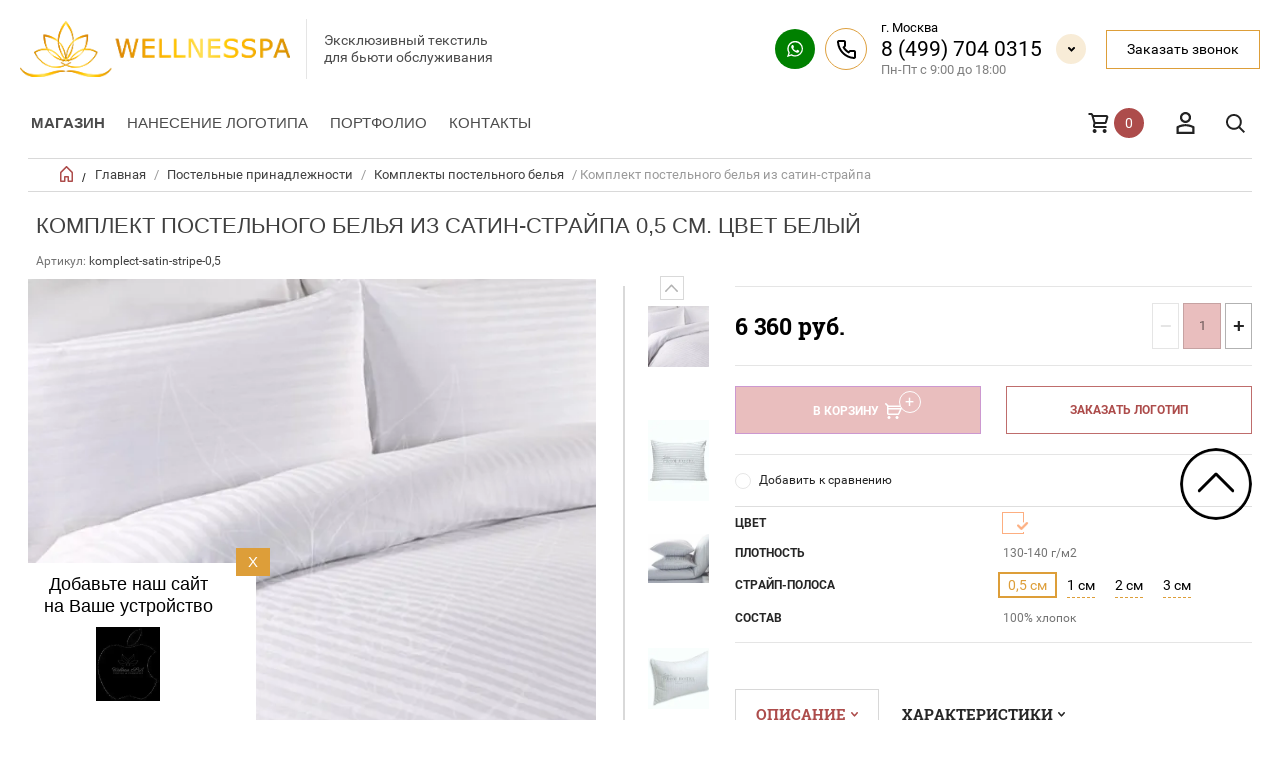

--- FILE ---
content_type: text/html; charset=utf-8
request_url: https://wellnesspa.ru/internet-magazin-wellness-spa/product/test-komplekt-postelnoe-bele-iz-satin-strajpa
body_size: 25565
content:


	        <!doctype html><html lang="ru"><head><meta charset="utf-8"><meta name="robots" content="all"/><title>Комплект постельного белья из сатин-страйпа 0,5 см. Цвет белый</title>
<!-- assets.top -->
<meta property="og:title" content="Комплект постельного белья из сатин-страйпа 0,5 см. Цвет белый">
<meta name="twitter:title" content="Комплект постельного белья из сатин-страйпа 0,5 см. Цвет белый">
<meta property="og:description" content="постельное белье для больниц, постельное белье для больниц оптом, постельное белье для больниц россия, постельное белье купить магазин, купить постельное белье в интернет магазине для клиник и больниц, купить постельное белье оптом для клиник и больниц, купить постельное белье из сатин-страйпа">
<meta name="twitter:description" content="постельное белье для больниц, постельное белье для больниц оптом, постельное белье для больниц россия, постельное белье купить магазин, купить постельное белье в интернет магазине для клиник и больниц, купить постельное белье оптом для клиник и больниц, купить постельное белье из сатин-страйпа">
<meta property="og:image" content="https://wellnesspa.ru/thumb/2/u5Qg_ju3tYwWAZ8OHkE1QQ/350r350/d/beloye_postelnoye_belye_satin-strayp-polikotton_1_sm.jpg">
<meta name="twitter:image" content="https://wellnesspa.ru/thumb/2/u5Qg_ju3tYwWAZ8OHkE1QQ/350r350/d/beloye_postelnoye_belye_satin-strayp-polikotton_1_sm.jpg">
<meta property="og:image:type" content="image/jpeg">
<meta property="og:image:width" content="350">
<meta property="og:image:height" content="350">
<meta property="og:type" content="website">
<meta property="og:url" content="https://wellnesspa.ru/internet-magazin-wellness-spa/product/test-komplekt-postelnoe-bele-iz-satin-strajpa">
<meta name="twitter:card" content="summary">
<!-- /assets.top -->
<meta name="description" content="постельное белье для больниц, постельное белье для больниц оптом, постельное белье для больниц россия, постельное белье купить магазин, купить постельное белье в интернет магазине для клиник и больниц, купить постельное белье оптом для клиник и больниц, купить постельное белье из сатин-страйпа"><meta name="keywords" content="постельное белье для больниц, постельное белье для больниц оптом, постельное белье для больниц россия, постельное белье купить магазин, купить постельное белье в интернет магазине для клиник и больниц, купить постельное белье оптом для клиник и больниц, купить постельное белье из сатин-страйпа"><meta name="SKYPE_TOOLBAR" content="SKYPE_TOOLBAR_PARSER_COMPATIBLE"><meta name="viewport" content="width=device-width, initial-scale=1.0, maximum-scale=1.0, user-scalable=no"><meta name="format-detection" content="telephone=no"><meta http-equiv="x-rim-auto-match" content="none">
<meta name="yandex-verification" content="f0ac6d1d7575901d" />
<link rel="manifest" href="//wellnesspa.ru/manifest.json"><link rel="stylesheet" href="/t/v9181/images/css/pwa_styles.scss.css">
		<script> 
			if ('serviceWorker' in navigator) {
			  window.addEventListener('load', function() {
			    navigator.serviceWorker.register('https://wellnesspa.ru/firebase-messaging-sw.js').then(function(registration) {
			    // Успешная регистрация
			    //registration.showNotification('title5555');
			    console.log('ServiceWorker registration successful');
			    }, 
			    function(err) {
			      // При регистрации произошла ошибка
			      console.log('ServiceWorker registration failed: ', err);
			    });
			  });
			}
		</script>
	
		<script>
			let url = window.location.pathname;
			if (url == "/offline"){
				if (navigator.onLine == true){
					window.location.assign("/")
				}
			}
		</script>
	<script src="https://www.gstatic.com/firebasejs/8.3.1/firebase-app.js"></script><script src="https://www.gstatic.com/firebasejs/8.3.1/firebase-messaging.js"></script><link rel="preload" href="/t/images/theme0/theme.min.css" as="style"><script src="/g/libs/jquery/1.10.2/jquery.min.js"></script>



	<link rel="stylesheet" type="text/css" href="/g/shop2v2/default/css/theme.less.css"><script type="text/javascript" src="/g/shop2v2/default/js/shop2v2-plugins.js"></script>
<script type="text/javascript" src="/g/shop2v2/default/js/shop2.2.js"></script>
<script type="text/javascript">shop2.init({"productRefs": {"304598651":{"test":{"216573861":["359336451","359338851","359339851","359341851"]},"plotnost_":{"62006651":["359336451","359338851","359339851","359341851"]},"pododeal_nik":{"150\u0445200 \u0441\u043c":["359336451","359338851","359339851","359341851"]},"prostyn_":{"140\u0445240 \u0441\u043c":["359336451","359338851","359339851","359341851"]},"navolocki":{"50\u044570 \u0441\u043c":["359336451","359338851","359339851","359341851"]},"strajp_polosa":{"215746261":["359336451"],"215744661":["359339851"],"215746461":["359341851"],"215746061":["359338851"]},"nanesenia_logotipa":{"5058f1af8388633f609cadb75a75dc9d":["359336451","359338851","359341851"]},"sostav":{"200934461":["359336451","359338851","359339851","359341851"]},"uhod_za_postel_nym_bel_em":{"c55b5c92763ede37c6f7b07d5ca7e04b":["359336451","359338851","359339851","359341851"]}}},"apiHash": {"getPromoProducts":"87dd8d8a644bc200109ca15885184a69","getSearchMatches":"300f6b7b396abaf7aad46810db6b4007","getFolderCustomFields":"b9d1c885efba5e50e80f2d8b4797f272","getProductListItem":"36838ea25cda876b42963cbfb8d855e4","cartAddItem":"62b6236d1fa7936e4ab024567e2409f1","cartRemoveItem":"42101c9abe2c1c82f9855f2c250a9ed7","cartUpdate":"eb12fa5858bb787829054a504e3a8d4f","cartRemoveCoupon":"06c4acb4169c308a1faa36aee815bb9c","cartAddCoupon":"5d20a4dc365467625327e4d2b2eab7eb","deliveryCalc":"d89a990287e0458949facfa5272a6863","printOrder":"ef20be31a9d4e45806caa510376fe622","cancelOrder":"5a68aec6723bf5b6419005a7bdfdc75d","cancelOrderNotify":"124b2a3027d84d16050cea7b9777c797","repeatOrder":"b147b107b272427a730df6cc0fb2b1bc","paymentMethods":"1c5a5f667c7971df4e9668a6689b8f3a","compare":"ab98937a7e14d2a16460fc3aeb64c5b7"},"hash": null,"verId": 2179741,"mode": "product","step": "","uri": "/internet-magazin-wellness-spa","IMAGES_DIR": "/d/","my": {"list_picture_enlarge":true,"params":"\u0425\u0430\u0440\u0430\u043a\u0442\u0435\u0440\u0438\u0441\u0442\u0438\u043a\u0438","accessory":"\u0410\u043a\u0441\u0441\u0435\u0441\u0441\u0443\u0430\u0440\u044b","kit":"\u041d\u0430\u0431\u043e\u0440","recommend":"\u0420\u0435\u043a\u043e\u043c\u0435\u043d\u0434\u0443\u0435\u043c\u044b\u0435","similar":"\u041f\u043e\u0445\u043e\u0436\u0438\u0435","modification":"\u041c\u043e\u0434\u0438\u0444\u0438\u043a\u0430\u0446\u0438\u0438","search_articl_text_hide":true,"special_alias":"\u0420\u0430\u0441\u043f\u0440\u043e\u0434\u0430\u0436\u0430","new_alias":"New","buy_alias":"\u0412 \u041a\u043e\u0440\u0437\u0438\u043d\u0443","show_rating_sort":true,"small_images_width":150,"collection_image_width":350,"collection_image_height":350,"cart_image_width":220,"min_count_in_select":2,"cart_image_height":220},"cf_margin_price_enabled": 1,"maps_yandex_key":"","maps_google_key":""});</script>
<style type="text/css">.product-item-thumb {width: 300px;}.product-item-thumb .product-image, .product-item-simple .product-image {height: 300px;width: 300px;}.product-item-thumb .product-amount .amount-title {width: 204px;}.product-item-thumb .product-price {width: 250px;}.shop2-product .product-side-l {width: 450px;}.shop2-product .product-image {height: 450px;width: 450px;}.shop2-product .product-thumbnails li {width: 140px;height: 140px;}</style> <link rel="stylesheet" href="/t/images/theme0/theme.min.css"><link rel="stylesheet" href="/g/libs/owl-carousel/2.3.4/owl.carousel.min.css"><link rel="stylesheet" href="/t/v9181/images/all.style.css">
<!-- Global site tag (gtag.js) - Google Analytics -->
<script async src="https://www.googletagmanager.com/gtag/js?id=UA-151211591-3"></script>
<script>
setTimeout(function(){
  window.dataLayer = window.dataLayer || [];
  function gtag(){dataLayer.push(arguments);}
  gtag('js', new Date());

  gtag('config', 'UA-151211591-3');
}, 3000);
</script>

<!-- Yandex.Metrika counter -->
<script type="text/javascript" >
setTimeout(function(){
   (function(m,e,t,r,i,k,a){m[i]=m[i]||function(){(m[i].a=m[i].a||[]).push(arguments)};
   m[i].l=1*new Date();k=e.createElement(t),a=e.getElementsByTagName(t)[0],k.async=1,k.src=r,a.parentNode.insertBefore(k,a)})
   (window, document, "script", "https://mc.yandex.ru/metrika/tag.js", "ym");

   ym(56431699, "init", {
        clickmap:true,
        trackLinks:true,
        accurateTrackBounce:true,
        webvisor:true,
        ecommerce:"dataLayer"
   });
}, 6000);
</script>
<noscript><div><img src="https://mc.yandex.ru/watch/56431699" style="position:absolute; left:-9999px;" alt="" /></div></noscript>
<!-- /Yandex.Metrika counter -->


<script>
	function setEqualHeight(columns){
var tallestcolumn = 0;
columns.each(function(){
currentHeight = $(this).height();
if(currentHeight > tallestcolumn){
tallestcolumn = currentHeight;}});
columns.height(tallestcolumn);}

$(window).load(function() {
setEqualHeight($(".list-thumb .shop2-product-item .product-image"));
setEqualHeight($(".shop2-main-blocks-wrapper .product-item-thumb .product-image>a"));
setEqualHeight($(".product-item-thumb .product-name"));
});
</script>
<style>
	.product-item-thumb .product-image>a {
	display: flex;
    justify-content: center;
    align-items: center;
}
</style>
<link rel="stylesheet" href="/g/libs/jquery-popover/0.0.4/jquery.popover.css"><link rel="stylesheet" href="/t/images/css/shop_extra_styles.css"><link rel="stylesheet" href="/t/v9181/images/css/seo_styles.scss.css"><link rel="stylesheet" href="/g/libs/remodal/css/remodal.css"><link rel="stylesheet" href="/g/libs/remodal/css/remodal-default-theme.css"><link rel="stylesheet" href="/t/v9181/images/seo_addons/seo_styles.scss.css"><link rel="stylesheet" href="/t/v9181/images/css/dop_styles.scss.css"><link rel="stylesheet" href="/t/v9181/images/site.addons.new.css"><script src="/t/v9181/images/cart_preview.js"></script><link rel="stylesheet" href="/t/v9181/images/site.btn.scss.css"><script src='/t/v9181/images/js/cart_popup.js'></script></head><body class="sand sand2 sand3 sand4 page-product"><div class="overlay"></div><nav class="menu-top-wrapper"><div class="close-menu"></div> <ul class="menu-top menu-top2"><li class="  first-for-mobile haschild"><a href="javascript:void(0);" >Магазин</a><ul><li class="haschild  "><a href="/penyuary" >Пеньюары</a><ul class="level-2"><li><a href="/penyuary/klassika" >Классика</a></li><li><a href="/penyuary/na-planke" >На планке</a></li><li><a href="/penyuary/s-rukavami" >С рукавами</a></li><li><a href="/penyuary/s-okoshkom" >С окошком</a></li><li><a href="/penyuary/s-prorezyami-dlya-ruk" >С прорезями для рук</a></li><li><a href="/detskiye-penyuary-i-peleriny" >Детские пеньюары и пелерины</a></li></ul></li><li class="haschild  "><a href="/fartuki" >Фартуки</a><ul class="level-2"><li><a href="/fartuki/dlya-parikmakherov" >Для парикмахеров</a></li><li><a href="/fartuki/dlya-vizazhistov" >Для визажистов</a></li><li><a href="/fartuki/dlya-manikyura" >Для маникюра</a></li></ul></li><li class="haschild  "><a href="/polotentsa" >Полотенца и салфетки</a><ul class="level-2"><li><a href="/polotentsa/makhrovyye" >Махровые</a></li><li><a href="/polotentsa/vafelnyye" >Вафельные</a></li><li><a href="/polotentsa/mikrokotton" >Микрокоттон</a></li><li><a href="/polotentsa/velyurovyye" >Велюровые</a></li><li><a href="/internet-magazin-wellness-spa/folder/peshtemal-dlya-spa-bani-sauny-khamama" >Пештемаль</a></li><li><a href="/internet-magazin-wellness-spa/folder/salfetki" >Салфетки</a></li><li><a href="/polotentsa-dlya-nog" >Полотенца для ног</a></li></ul></li><li class="haschild  "><a href="/khalaty" >Халаты</a><ul class="level-2"><li><a href="/khalaty/makhrovyye" >Махровые</a></li><li><a href="/khalaty/mikrokotton" >Микрокоттон</a></li><li><a href="/khalaty/velyurovyye" >Велюровые</a></li><li><a href="/khalaty/vafelnyye" >Вафельные</a></li><li><a href="/khalaty/satinovyye" >Сатиновые</a></li><li><a href="/khalaty/panatseya" >Панацея</a></li><li><a href="/internet-magazin-wellness-spa/folder/hlopok-h-b" >Хлопок, х/б</a></li></ul></li><li class="haschild opened  "><a href="/postelnyye-prinadlezhnosti" >Постельные принадлежности</a><ul class="level-2"><li class="opened active  "><a href="/internet-magazin-wellness-spa/folder/komplekty-postelnogo-belya" >Комплекты постельного белья</a></li><li><a href="/postelnoye-belye/pododeyalniki" >Пододеяльники</a></li><li><a href="/postelnoye-belye/prostyni" >Простыни</a></li><li><a href="/postelnoye-belye/navolochki" >Наволочки</a></li><li><a href="/postelnyye-prinadlezhnosti/odeyala" >Одеяла</a></li><li><a href="/postelnyye-prinadlezhnosti/podushki" >Подушки</a></li><li><a href="/internet-magazin-wellness-spa/folder/protektor" >Протектор</a></li><li><a href="/internet-magazin-wellness-spa/folder/namatrasniki" >Наматрасники</a></li></ul></li><li><a href="/internet-magazin-wellness-spa/folder/vse-dlya-bani-i-sauny" >Всё для бани, сауны и хаммама</a></li><li><a href="/prostyni-dlya-spa" >Простыни для SPA</a></li><li><a href="/kostyumy-dlya-massazha" >Костюмы для массажа</a></li><li><a href="/pledy" >Пледы</a></li><li class="haschild  "><a href="/tapochki" >Тапочки</a><ul class="level-2"><li><a href="/tapochki/evaplast" >Эвапласт</a></li><li><a href="/tapochki/vafelnyye" >Вафельные</a></li><li><a href="/tapochki/velyurovyye" >Велюровые</a></li><li><a href="/tapochki/makhrovyye" >Махровые</a></li><li><a href="/internet-magazin-wellness-spa/folder/meshochki" >Мешочки</a></li></ul></li><li><a href="/povyazki-na-golovu" >Повязки на голову</a></li><li><a href="/nabory-dlya-parafinoterapii" >Наборы для парафинотерапии</a></li><li><a href="/internet-magazin-wellness-spa/folder/vse-dlya-kushetok-i-massazhnyh-stolov" >Всё для кушеток и массажных столов</a></li><li><a href="/internet-magazin-wellness-spa/folder/polotenca-dlya-salonov-krasoty-po-cvetam" >Полотенца по цветам</a></li><li><a href="/internet-magazin-wellness-spa/zonty" >Зонты</a></li><li><a href="/internet-magazin-wellness-spa/folder/logomaty" >Логоматы</a></li></ul></li><li><a href="https://wellnesspa.ru/brendirovannaya-produkciya" >Нанесение логотипа</a></li><li><a href="/portfolio" >Портфолио</a></li><li><a href="/kontakty" >Контакты</a></li></ul></nav><div class="cart-wr-in"><div class="block-body"><div class="cart-icon"></div><div class="close-cart"></div><div class="shop-cart-opened"></div></div></div><div class="shop2-block login-form ">
	<div class="block-body">
		<div class="close-login"></div>
				<form method="post" action="/users">
			<input type="hidden" name="mode" value="login" />
			<div class="row">
				<label class="field text"><input type="text" name="login" id="login" tabindex="1" value="" placeholder="Логин или e-mail"/></label>
			</div>
			<div class="row">
				<label class="field password"><input type="password" name="password" id="password" tabindex="2" value="" placeholder="Пароль"/></label>
			</div>
			<a class="frg_pass" href="/users/forgot_password">Забыли пароль?</a>
			<button type="submit" class="signin-btn" tabindex="3">Войти</button>
		<div class="clear-container"></div>			
		<re-captcha data-captcha="recaptcha"
     data-name="captcha"
     data-sitekey="6LddAuIZAAAAAAuuCT_s37EF11beyoreUVbJlVZM"
     data-lang="ru"
     data-rsize="invisible"
     data-type="image"
     data-theme="light"></re-captcha></form>

		
		<a class="registration" href="/users/register" class="register">Регистрация</a>
		
		
	</div>
</div><div class="search-form-wrap"><div class="search-close"></div><form class="search-form" action="/search" method="get"><input type="text" class="search-text" name="search" onblur="this.value=this.value==''?'Введите ключевое слово':this.value" onfocus="this.value=this.value=='Введите ключевое слово'?'':this.value;" value="Введите ключевое слово" /><input class="search-button" type="submit" value="" /><re-captcha data-captcha="recaptcha"
     data-name="captcha"
     data-sitekey="6LddAuIZAAAAAAuuCT_s37EF11beyoreUVbJlVZM"
     data-lang="ru"
     data-rsize="invisible"
     data-type="image"
     data-theme="light"></re-captcha></form><div class="clear-container"></div>	
    
<div class="shop2-block search-form ">
	<div class="block-title">
		<strong>Расширенный поиск</strong>
		<span>&nbsp;</span>
	</div>
	<div class="block-body">
		<form action="/internet-magazin-wellness-spa/search" enctype="multipart/form-data">
			<input type="hidden" name="sort_by" value=""/>
			
							<div class="row clear-self">
					<div class="row-title">Цена руб.</div>
				<div class="param-wrap param_range price range_slider_wrapper">
                    <div class="td param-body">
                        <div class="price_range clear-self">
                        	<label class="range min">
                                <input name="s[price][min]" type="text" size="5" class="small low" value="0" />
                            </label>
                            <label class="range max">    
    							<input name="s[price][max]" type="text" size="5" class="small hight" value="250000" />
    						</label>	
                        </div>
                        <div class="input_range_slider"></div>
                    </div>
                </div>
				</div>
			
							<div class="row">
					<label class="row-title" for="shop2-name">Название:</label>
					<input type="text" name="s[name]" size="20" id="shop2-name" value="" />
				</div>
			
							<div class="row">
					<label class="row-title" for="shop2-article">Артикул:</label>
					<input type="text" name="s[article]" id="shop2-article" value="" />
				</div>
			
							<div class="row">
					<label class="row-title" for="shop2-text">Текст:</label>
					<input type="text" name="search_text" size="20" id="shop2-text"  value="" />
				</div>
			
			
							<div class="row">
					<div class="row-title">Выберите категорию:</div>
					<select name="s[folder_id]" id="s[folder_id]">
						<option value="">Все</option>
																											                            <option value="337351661" >
	                                 Пеньюары
	                            </option>
	                        														                            <option value="371511661" >
	                                &raquo; Классика
	                            </option>
	                        														                            <option value="371954861" >
	                                &raquo; На планке
	                            </option>
	                        														                            <option value="372029461" >
	                                &raquo; С рукавами
	                            </option>
	                        														                            <option value="374527461" >
	                                &raquo; С окошком
	                            </option>
	                        														                            <option value="416478261" >
	                                &raquo; С прорезями для рук
	                            </option>
	                        														                            <option value="374544661" >
	                                &raquo; Детские пеньюары и пелерины
	                            </option>
	                        														                            <option value="337349861" >
	                                 Фартуки
	                            </option>
	                        														                            <option value="379550861" >
	                                &raquo; Для парикмахеров
	                            </option>
	                        														                            <option value="379551061" >
	                                &raquo; Для визажистов
	                            </option>
	                        														                            <option value="379551261" >
	                                &raquo; Для маникюра
	                            </option>
	                        														                            <option value="337348061" >
	                                 Полотенца и салфетки
	                            </option>
	                        														                            <option value="337348261" >
	                                &raquo; Махровые
	                            </option>
	                        														                            <option value="337348461" >
	                                &raquo; Вафельные
	                            </option>
	                        														                            <option value="386640661" >
	                                &raquo; Микрокоттон
	                            </option>
	                        														                            <option value="337348661" >
	                                &raquo; Велюровые
	                            </option>
	                        														                            <option value="444821261" >
	                                &raquo; Пештемаль
	                            </option>
	                        														                            <option value="455276261" >
	                                &raquo; Салфетки
	                            </option>
	                        														                            <option value="387027461" >
	                                &raquo; Полотенца для ног
	                            </option>
	                        														                            <option value="337348861" >
	                                 Халаты
	                            </option>
	                        														                            <option value="337350261" >
	                                &raquo; Махровые
	                            </option>
	                        														                            <option value="337350461" >
	                                &raquo; Микрокоттон
	                            </option>
	                        														                            <option value="397474261" >
	                                &raquo; Велюровые
	                            </option>
	                        														                            <option value="337350661" >
	                                &raquo; Вафельные
	                            </option>
	                        														                            <option value="398561661" >
	                                &raquo; Сатиновые
	                            </option>
	                        														                            <option value="398582861" >
	                                &raquo; Панацея
	                            </option>
	                        														                            <option value="530869909" >
	                                &raquo; Хлопок, х/б
	                            </option>
	                        														                            <option value="337349061" >
	                                 Постельные принадлежности
	                            </option>
	                        														                            <option value="66141851" >
	                                &raquo; Комплекты постельного белья
	                            </option>
	                        														                            <option value="403910061" >
	                                &raquo; Пододеяльники
	                            </option>
	                        														                            <option value="403748861" >
	                                &raquo; Простыни
	                            </option>
	                        														                            <option value="403922461" >
	                                &raquo; Наволочки
	                            </option>
	                        														                            <option value="403943261" >
	                                &raquo; Одеяла
	                            </option>
	                        														                            <option value="403943661" >
	                                &raquo; Подушки
	                            </option>
	                        														                            <option value="66161451" >
	                                &raquo; Протектор
	                            </option>
	                        														                            <option value="189076506" >
	                                &raquo; Наматрасники
	                            </option>
	                        														                            <option value="448688109" >
	                                 Всё для бани, сауны и хаммама
	                            </option>
	                        														                            <option value="403950461" >
	                                 Простыни для SPA
	                            </option>
	                        														                            <option value="403950661" >
	                                 Костюмы для массажа
	                            </option>
	                        														                            <option value="337349461" >
	                                 Пледы
	                            </option>
	                        														                            <option value="337349261" >
	                                 Тапочки
	                            </option>
	                        														                            <option value="337350861" >
	                                &raquo; Эвапласт
	                            </option>
	                        														                            <option value="337351261" >
	                                &raquo; Вафельные
	                            </option>
	                        														                            <option value="337351461" >
	                                &raquo; Велюровые
	                            </option>
	                        														                            <option value="398607661" >
	                                &raquo; Махровые
	                            </option>
	                        														                            <option value="191940906" >
	                                &raquo; Мешочки
	                            </option>
	                        														                            <option value="337349661" >
	                                 Повязки на голову
	                            </option>
	                        														                            <option value="380614061" >
	                                 Наборы для парафинотерапии
	                            </option>
	                        														                            <option value="828920861" >
	                                 Всё для кушеток и массажных столов
	                            </option>
	                        														                            <option value="791224261" >
	                                 Полотенца по цветам
	                            </option>
	                        														                            <option value="68626505" >
	                                 Зонты
	                            </option>
	                        														                            <option value="168994708" >
	                                 Логоматы
	                            </option>
	                        											</select>
				</div>

				<div id="shop2_search_custom_fields"></div>
			
						<div id="shop2_search_global_fields">
				
																																																													</div>
						
							<div class="row">
					<div class="row-title">Производитель:</div>
					<select name="s[vendor_id]">
						<option value="">Все</option>          
	                    	                        <option value="60386709" >Hotel Decor</option>
	                    	                        <option value="60386909" >Indanthren</option>
	                    	                        <option value="60387109" >Prom-hotel service</option>
	                    	                        <option value="60387309" >Royal Hotel</option>
	                    	                        <option value="60387509" >Wellnesspa</option>
	                    					</select>
				</div>
			
											    <div class="row">
				        <div class="row-title">АКЦИЯ:</div>
			            			            <select name="s[flags][575061]">
				            <option value="">Все</option>
				            <option value="1">да</option>
				            <option value="0">нет</option>
				        </select>
				    </div>
		    												    <div class="row">
				        <div class="row-title">Новинка:</div>
			            			            <select name="s[flags][2]">
				            <option value="">Все</option>
				            <option value="1">да</option>
				            <option value="0">нет</option>
				        </select>
				    </div>
		    												    <div class="row">
				        <div class="row-title">Спецпредложение:</div>
			            			            <select name="s[flags][1]">
				            <option value="">Все</option>
				            <option value="1">да</option>
				            <option value="0">нет</option>
				        </select>
				    </div>
		    				
							<div class="row">
					<div class="row-title">Результатов на странице:</div>
					<select name="s[products_per_page]">
									            				            				            <option value="5">5</option>
			            				            				            <option value="20">20</option>
			            				            				            <option value="35">35</option>
			            				            				            <option value="50">50</option>
			            				            				            <option value="65">65</option>
			            				            				            <option value="80">80</option>
			            				            				            <option value="95">95</option>
			            					</select>
				</div>
			
			<div class="clear-container"></div>
			<div class="row">
				<button type="submit" class="search-btn">Найти</button>
			</div>
		<re-captcha data-captcha="recaptcha"
     data-name="captcha"
     data-sitekey="6LddAuIZAAAAAAuuCT_s37EF11beyoreUVbJlVZM"
     data-lang="ru"
     data-rsize="invisible"
     data-type="image"
     data-theme="light"></re-captcha></form>
		<div class="clear-container"></div>
	</div>
</div><!-- Search Form --></div><header role="banner" class="site-header"><div class="header-top-panel"><div class="header-top-panel-in"><div class="site-header-bot"><div class="header-top-panel-left"><a class="logo" href="http://wellnesspa.ru"><img src="/thumb/2/sqzNwWzA3urViriZsHeZ2w/380r/d/logo_22.png" alt="" class="pc"><img src="/thumb/2/sh9G1VmnpbuoXmy1I4pvjg/300r/d/logo_22.png" alt="" class="mobi"></a><div class="company-info"><div class="company-info__desc">Эксклюзивный текстиль для бьюти обслуживания</div></div></div><div class="header-top-panel-right"><div class="header-social"><a href="https://wa.me/79035278520"><img src="/thumb/2/If1MF-MxsTtqo-g8cFyo5w/r/d/1whatsapp_1.svg" alt="wh"></a></div><div class="header-contacts"><div class="header-address">г. Москва</div><div class="header-phones"><a href="tel:84997040315">8 (499) 704 0315</a></div><div class="header-phones-dropdown"><a href="tel:+79257468092">+7 (925) 746 8092</a><a href="tel:+79035278520">+7903 5278520</a></div><div class="header-worktime">Пн-Пт с 9:00 до 18:00</div><div class="header-phones-dropdown-btn-js"></div></div><div class="header_popup_btn"><a href="javascript:void(0);" data-remodal-target="callback-form" class="header-callback">Заказать звонок</a></div></div></div><div class="site-header-top"><div class="site-header-top-in"><div class="menu-icon"></div><div class="header-top-panel-middle"><div class="header-top-panel-middle-in"><div class="folders-title">Каталог</div> <ul class="folders-top"><li class="  first-for-mobile haschild"><a href="javascript:void(0);" >Магазин</a><ul><li class="haschild  "><a href="/penyuary" >Пеньюары</a><ul class="level-2"><li><a href="/penyuary/klassika" >Классика</a></li><li><a href="/penyuary/na-planke" >На планке</a></li><li><a href="/penyuary/s-rukavami" >С рукавами</a></li><li><a href="/penyuary/s-okoshkom" >С окошком</a></li><li><a href="/penyuary/s-prorezyami-dlya-ruk" >С прорезями для рук</a></li><li><a href="/detskiye-penyuary-i-peleriny" >Детские пеньюары и пелерины</a></li></ul></li><li class="haschild  "><a href="/fartuki" >Фартуки</a><ul class="level-2"><li><a href="/fartuki/dlya-parikmakherov" >Для парикмахеров</a></li><li><a href="/fartuki/dlya-vizazhistov" >Для визажистов</a></li><li><a href="/fartuki/dlya-manikyura" >Для маникюра</a></li></ul></li><li class="haschild  "><a href="/polotentsa" >Полотенца и салфетки</a><ul class="level-2"><li><a href="/polotentsa/makhrovyye" >Махровые</a></li><li><a href="/polotentsa/vafelnyye" >Вафельные</a></li><li><a href="/polotentsa/mikrokotton" >Микрокоттон</a></li><li><a href="/polotentsa/velyurovyye" >Велюровые</a></li><li><a href="/internet-magazin-wellness-spa/folder/peshtemal-dlya-spa-bani-sauny-khamama" >Пештемаль</a></li><li><a href="/internet-magazin-wellness-spa/folder/salfetki" >Салфетки</a></li><li><a href="/polotentsa-dlya-nog" >Полотенца для ног</a></li></ul></li><li class="haschild  "><a href="/khalaty" >Халаты</a><ul class="level-2"><li><a href="/khalaty/makhrovyye" >Махровые</a></li><li><a href="/khalaty/mikrokotton" >Микрокоттон</a></li><li><a href="/khalaty/velyurovyye" >Велюровые</a></li><li><a href="/khalaty/vafelnyye" >Вафельные</a></li><li><a href="/khalaty/satinovyye" >Сатиновые</a></li><li><a href="/khalaty/panatseya" >Панацея</a></li><li><a href="/internet-magazin-wellness-spa/folder/hlopok-h-b" >Хлопок, х/б</a></li></ul></li><li class="haschild opened  "><a href="/postelnyye-prinadlezhnosti" >Постельные принадлежности</a><ul class="level-2"><li class="opened active  "><a href="/internet-magazin-wellness-spa/folder/komplekty-postelnogo-belya" >Комплекты постельного белья</a></li><li><a href="/postelnoye-belye/pododeyalniki" >Пододеяльники</a></li><li><a href="/postelnoye-belye/prostyni" >Простыни</a></li><li><a href="/postelnoye-belye/navolochki" >Наволочки</a></li><li><a href="/postelnyye-prinadlezhnosti/odeyala" >Одеяла</a></li><li><a href="/postelnyye-prinadlezhnosti/podushki" >Подушки</a></li><li><a href="/internet-magazin-wellness-spa/folder/protektor" >Протектор</a></li><li><a href="/internet-magazin-wellness-spa/folder/namatrasniki" >Наматрасники</a></li></ul></li><li><a href="/internet-magazin-wellness-spa/folder/vse-dlya-bani-i-sauny" >Всё для бани, сауны и хаммама</a></li><li><a href="/prostyni-dlya-spa" >Простыни для SPA</a></li><li><a href="/kostyumy-dlya-massazha" >Костюмы для массажа</a></li><li><a href="/pledy" >Пледы</a></li><li class="haschild  "><a href="/tapochki" >Тапочки</a><ul class="level-2"><li><a href="/tapochki/evaplast" >Эвапласт</a></li><li><a href="/tapochki/vafelnyye" >Вафельные</a></li><li><a href="/tapochki/velyurovyye" >Велюровые</a></li><li><a href="/tapochki/makhrovyye" >Махровые</a></li><li><a href="/internet-magazin-wellness-spa/folder/meshochki" >Мешочки</a></li></ul></li><li><a href="/povyazki-na-golovu" >Повязки на голову</a></li><li><a href="/nabory-dlya-parafinoterapii" >Наборы для парафинотерапии</a></li><li><a href="/internet-magazin-wellness-spa/folder/vse-dlya-kushetok-i-massazhnyh-stolov" >Всё для кушеток и массажных столов</a></li><li><a href="/internet-magazin-wellness-spa/folder/polotenca-dlya-salonov-krasoty-po-cvetam" >Полотенца по цветам</a></li><li><a href="/internet-magazin-wellness-spa/zonty" >Зонты</a></li><li><a href="/internet-magazin-wellness-spa/folder/logomaty" >Логоматы</a></li></ul></li><li><a href="https://wellnesspa.ru/brendirovannaya-produkciya" >Нанесение логотипа</a></li><li><a href="/portfolio" >Портфолио</a></li><li><a href="/kontakty" >Контакты</a></li></ul></div></div><div class="header-top-panel-right"><div class="header-social"></div><div class="shop-cart-wr"><div class="cart-ico"></div><div id="shop2-cart-preview">
	<div class="cart_amount"><span>0</span></div>
</div><!-- Cart Preview --></div><div class="block-title login-ico"></div><div class="site-search-wr"><div class="search-ico"></div></div></div></div></div></div></div></header> <!-- .site-header --><div class="wrapper"><div class="site-wrapper page-in product-page"><div class="site-path-wrap"><div class="site-path-in"><span class="home"><a href="http://wellnesspa.ru"></a> /</span>
<div class="site-path" data-url="/"><a href="/">Главная</a> / <a href="/postelnyye-prinadlezhnosti">Постельные принадлежности</a> / <a href="/internet-magazin-wellness-spa/folder/komplekty-postelnogo-belya">Комплекты постельного белья</a> / Комплект постельного белья  из сатин-страйпа</div></div></div><main role="main" class="site-main">
            <!-- 46b9544ffa2e5e73c3c971fe2ede35a5 -->
            <script src='/shared/s3/js/lang/ru.js'></script>
            <script src='/shared/s3/js/common.min.js'></script>
        <link rel='stylesheet' type='text/css' href='/shared/s3/css/calendar.css' /><link rel='stylesheet' type='text/css' href='/shared/highslide-4.1.13/highslide.min.css'/>
<script type='text/javascript' src='/shared/highslide-4.1.13/highslide-full.packed.js'></script>
<script type='text/javascript'>
hs.graphicsDir = '/shared/highslide-4.1.13/graphics/';
hs.outlineType = null;
hs.showCredits = false;
hs.lang={cssDirection:'ltr',loadingText:'Загрузка...',loadingTitle:'Кликните чтобы отменить',focusTitle:'Нажмите чтобы перенести вперёд',fullExpandTitle:'Увеличить',fullExpandText:'Полноэкранный',previousText:'Предыдущий',previousTitle:'Назад (стрелка влево)',nextText:'Далее',nextTitle:'Далее (стрелка вправо)',moveTitle:'Передвинуть',moveText:'Передвинуть',closeText:'Закрыть',closeTitle:'Закрыть (Esc)',resizeTitle:'Восстановить размер',playText:'Слайд-шоу',playTitle:'Слайд-шоу (пробел)',pauseText:'Пауза',pauseTitle:'Приостановить слайд-шоу (пробел)',number:'Изображение %1/%2',restoreTitle:'Нажмите чтобы посмотреть картинку, используйте мышь для перетаскивания. Используйте клавиши вперёд и назад'};</script>
<link rel="icon" href="/favicon.ico" type="image/x-icon">

<link rel='stylesheet' type='text/css' href='/t/images/__csspatch/1/patch.css'/>

<!--s3_require-->
<link rel="stylesheet" href="/g/basestyle/1.0.1/user/user.css" type="text/css"/>
<link rel="stylesheet" href="/g/basestyle/1.0.1/user/user.brown.css" type="text/css"/>
<script type="text/javascript" src="/g/basestyle/1.0.1/user/user.js" async></script>
<link rel="stylesheet" href="/g/libs/lightgallery/v1.2.19/lightgallery.min.css" type="text/css"/>
<script type="text/javascript" src="/g/libs/lightgallery/v1.2.19/lightgallery.min.js"></script>
<!--/s3_require-->

<!--s3_goal-->
<script src="/g/s3/goal/1.0.0/s3.goal.js"></script>
<script>new s3.Goal({map:{"233661":{"goal_id":"233661","object_id":"878461","event":"submit","system":"metrika","label":"1234","code":"anketa"}}, goals: [], ecommerce:[]});</script>
<!--/s3_goal-->
<div class="site-main__inner"><h1>Комплект постельного белья из сатин-страйпа 0,5 см. Цвет белый</h1>    
            
	
	
		
							
			
							
			
							
			
		
					<div class="card-page" data-url="https://wellnesspa.ru/internet-magazin-wellness-spa/product/test-komplekt-postelnoe-bele-iz-satin-strajpa">
<form
	method="post"
	action="/internet-magazin-wellness-spa?mode=cart&amp;action=add"
	accept-charset="utf-8"
	class="shop2-product">

	<input type="hidden" name="kind_id" value="359336451"/>
	<input type="hidden" name="product_id" value="304598651"/>
	<input type="hidden" name="meta" value='{&quot;test&quot;:[&quot;216573861&quot;],&quot;plotnost_&quot;:&quot;62006651&quot;,&quot;pododeal_nik&quot;:&quot;150\u0445200 \u0441\u043c&quot;,&quot;prostyn_&quot;:&quot;140\u0445240 \u0441\u043c&quot;,&quot;navolocki&quot;:&quot;50\u044570 \u0441\u043c&quot;,&quot;strajp_polosa&quot;:&quot;215746261&quot;,&quot;sostav&quot;:&quot;200934461&quot;}'/>
						
	
	
					<div class="shop2-product-article"><span>Артикул:</span> komplect-satin-stripe-0,5</div>
	
			<div class="side-l-r-wrapper">
	<div class="product-side-l">
		<div class="product-image-wrap">
						<div class="product-thumbnails-wrap special-block-wrapper" id="exaemple">
			<div class="product-thumbnails-wrap1 special-block clear-self" >
			<div class="scrollbar">
				<div class="handle">
					<div class="mousearea">
					</div>
				</div>
			</div>	
			<div class="product-thumbnails special-block-in frame">
				<ul class="thumbnails-in special-block1 product-list-thumbs clear-self">
															<li>
						<a class="light_gallery2" href="/d/beloye_postelnoye_belye_satin-strayp-polikotton_1_sm.jpg">*}
							<img src="/thumb/2/ZHBVTr7AfbN8W1plcQu9Hg/150r150/d/beloye_postelnoye_belye_satin-strayp-polikotton_1_sm.jpg" alt="Комплект постельного белья  из сатин-страйпа" title="Комплект постельного белья  из сатин-страйпа" />
						</a>
					</li>
											<li>
							<a class="light_gallery2" href="/d/navolochki_dlya_gostinic_satin_strajp.jpg">
								<img src="/thumb/2/Z7Cvyl88M51eHL50xw-u0w/150r150/d/navolochki_dlya_gostinic_satin_strajp.jpg" alt="Комплект постельного белья  из сатин-страйпа" title="Комплект постельного белья  из сатин-страйпа" />
							</a>
							<div class="verticalMiddle"></div>
						</li>
											<li>
							<a class="light_gallery2" href="/d/navolochki_satin-strajp.jpg">
								<img src="/thumb/2/sOtXvNO3JX3ekGHbPhtDtQ/150r150/d/navolochki_satin-strajp.jpg" alt="Комплект постельного белья  из сатин-страйпа" title="Комплект постельного белья  из сатин-страйпа" />
							</a>
							<div class="verticalMiddle"></div>
						</li>
											<li>
							<a class="light_gallery2" href="/d/navolochki_satin-strajp_05.jpg">
								<img src="/thumb/2/IxrVw43KnFipEnltKnFxMg/150r150/d/navolochki_satin-strajp_05.jpg" alt="Комплект постельного белья  из сатин-страйпа" title="Комплект постельного белья  из сатин-страйпа" />
							</a>
							<div class="verticalMiddle"></div>
						</li>
									
				</ul>
			</div>	
				<div class="prevPage"></div>
				<div class="nextPage"></div>
				<ul class="pages"></ul>	
			</div>
			</div>
						<div class="product-image">
				<div class="product-image-in">
															<div class="active">
						<a class="light_gallery" href="/d/beloye_postelnoye_belye_satin-strayp-polikotton_1_sm.jpg"  >
							<img class="zoom_01" data-zoom-image="/d/beloye_postelnoye_belye_satin-strayp-polikotton_1_sm.jpg" src="/thumb/2/3zIVC61JZk1Hqbp7v4GS7w/600r700/d/beloye_postelnoye_belye_satin-strayp-polikotton_1_sm.jpg" alt="Комплект постельного белья  из сатин-страйпа" title="Комплект постельного белья  из сатин-страйпа" />
						</a>
					</div>
																<div>
							<a href="/d/navolochki_dlya_gostinic_satin_strajp.jpg" class="light_gallery">
								<img class="zoom_01" data-zoom-image="/d/navolochki_dlya_gostinic_satin_strajp.jpg" src="/thumb/2/lWaAgSlGBCtDGHRpLmjh2A/600r700/d/navolochki_dlya_gostinic_satin_strajp.jpg" alt="Комплект постельного белья  из сатин-страйпа" title="Комплект постельного белья  из сатин-страйпа" />
							</a>
						</div>
											<div>
							<a href="/d/navolochki_satin-strajp.jpg" class="light_gallery">
								<img class="zoom_01" data-zoom-image="/d/navolochki_satin-strajp.jpg" src="/thumb/2/IRpIbTMXYcEauYb1JblBzg/600r700/d/navolochki_satin-strajp.jpg" alt="Комплект постельного белья  из сатин-страйпа" title="Комплект постельного белья  из сатин-страйпа" />
							</a>
						</div>
											<div>
							<a href="/d/navolochki_satin-strajp_05.jpg" class="light_gallery">
								<img class="zoom_01" data-zoom-image="/d/navolochki_satin-strajp_05.jpg" src="/thumb/2/6tQACrkdLsu4OOFBusOFVg/600r700/d/navolochki_satin-strajp_05.jpg" alt="Комплект постельного белья  из сатин-страйпа" title="Комплект постельного белья  из сатин-страйпа" />
							</a>
						</div>
														</div>
				<div class="verticalMiddle"></div>
															</div>
		</div>		
	</div>
	<div class="product-side-r">
						
							<div class="form-add">
				<div class="product-price">
						
						<div class="price-current ">
		<strong>6&nbsp;360</strong> руб.			</div>
						</div>

				
				
	<div class="product-amount">
					<div class="amount-title">Количество:</div>
							<div class="shop2-product-amount">
				<button type="button" class="amount-minus">&#8722;</button><input type="text" name="amount" data-kind="359336451"  data-min="1" data-multiplicity="" maxlength="4" value="1" /><button type="button" class="amount-plus">&#43;</button>
			</div>
						</div>

			</div>
			
			<button class="shop2-product-btn type-3 buy" type="submit">
			<span>В Корзину</span>
		</button>
	
			<div class="buy-one-click">
				                	                <a class="form-btn" data-url="/-/x-api/v1/public/?method=form2/postForm&param[form_id]=1167461&param[tpl]=global:anketa2.minimal.tpl" href="javascript:void(0);" data-api-url="/-/x-api/v1/public/?method=form2/postform&param[form_id]=1167461&param[tpl]=global:shop2.form.minimal.tpl" data-link="https://wellnesspa.ru/internet-magazin-wellness-spa/product/test-komplekt-postelnoe-bele-iz-satin-strajpa" data-name="Комплект постельного белья  из сатин-страйпа" data-id="1167461">
	        			Заказать логотип
	        		</a>
	        				</div>
							<div class="clear-float"></div>
											
 
		
		<div class="product-details">
		<table class="shop2-product-options">			<div class="product-compare">
			<label>
				<span class="checkbox-style"></span>
				<input type="checkbox" value="359336451"/>
				Добавить к сравнению
			</label>
		</div>
	<tr class="odd type-color"><th>Цвет</th><td>
			
						
		
			<ul class="shop2-color-ext-list">
														<li data-kinds="359336451,359338851,359339851,359341851" data-name="test" data-value="216573861" style="background-color:#ffffff" class="shop2-color-ext-selected">
						<span></span>
						<div>
															<img src="/g/spacer.gif" style="background: #ffffff;" width="96" height="96" alt="">
							
							белый
						</div>
					</li>
							</ul>

		
	
</td></tr><tr class="even type-select"><th>Плотность</th><td>130-140 г/м2</td></tr><tr class="odd"></tr><tr class="even"></tr><tr class="odd"></tr><tr class="even type-select"><th>Страйп-полоса</th><td><select name="cf_strajp_polosa" class="shop2-cf"><option  value="215746261" data-name="strajp_polosa" data-value="215746261" data-kinds="359336451" selected="selected">0,5 см</option><option  value="215744661" data-name="strajp_polosa" data-value="215744661" data-kinds="359339851" >1 см</option><option  value="215746461" data-name="strajp_polosa" data-value="215746461" data-kinds="359341851" >2 см</option><option  value="215746061" data-name="strajp_polosa" data-value="215746061" data-kinds="359338851" >3 см</option></select></td></tr><tr class="odd type-select"><th>Состав</th><td>100% хлопок</td></tr></table>
	</div>
						
			<div class="shop2-clear-container"></div>
			
						



	<div class="shop2-product-data" id="product_tabs">
					<ul class="shop2-product-tabs">
				<li class="active-tab"><a href="#shop2-tabs-1">Описание</a></li><li ><a href="#shop2-tabs-2">Характеристики</a></li><li  class="modification_title"><a href="#shop2-tabs-3">Модификации</a></li><li ><a href="#shop2-tabs-30">Нанесение логотипа</a></li><li ><a href="#shop2-tabs-32">Уход за постельным бельем</a></li>
			</ul>

						<div class="shop2-product-desc">

								<div class="desc-area active-area" id="shop2-tabs-1">
					<p><span style="font-size:11pt"><span style="line-height:normal"><span style="font-family:Calibri,sans-serif">Предлагаем стандартные размеры комплекта постельного белья из белого сатин-страйпа 0,5, 1, 2, 3 см.</span></span></span></p>

<p><span style="font-size:11pt"><span style="line-height:normal"><span style="font-family:Calibri,sans-serif"><b>В комплект двуспального постельного белья входит:</b>&nbsp;1 пододеяльник, 1 простынь, 2 наволочки.</span></span></span></p>

<p><span style="font-size:11pt"><span style="line-height:normal"><span style="font-family:Calibri,sans-serif"><b>В комплект полутороспального постельного белья входит:</b>&nbsp;1 пододеяльник, 1 простынь, 1&nbsp;наволочка.</span></span></span></p>

<p><span style="font-size:11pt"><span style="line-height:normal"><span style="font-family:Calibri,sans-serif"><b>Пошив:</b> при пошиве пододеяльника и наволочки используется оверлок из пяти нитей &ndash; благодаря этому постельное белье прослужит вам более долгий срок. </span></span></span>Номер нитки 40/40, 40/60, 60/60 и т.д.&nbsp;<span style="font-size:11pt"><span style="line-height:normal"><span style="font-family:Calibri,sans-serif">Прорезь в пододеяльнике изготавливается снизу с подгибом в 1 см. Простынь отшиваем с подгибом в 2 см; пожеланию клиента, мы можем отшивать простыни из одинарной или двойной строчкой. Наволочки с боковыми клапанами. <strong>Также мы можем отшить комплект постельного белья по вашим меркам.</strong></span></span></span></p>

<p><span style="font-size:11pt"><span style="line-height:normal"><span style="font-family:Calibri,sans-serif">При производстве постельного белья из блестящего полосатого сатина мы&nbsp; используем специальную автоматическую машину для обрезания нитей &ndash; вы не найдете на изделии лишних торчащих ниток.</span></span></span></p>

<p><span style="font-size:11pt"><span style="line-height:normal"><span style="font-family:Calibri,sans-serif">Специальная обработка ткани &mdash; мерсеризация JET; прибавляет блеск сатину + он не&nbsp;</span></span></span><span style="font-size:11pt"><span style="line-height:normal"><span style="font-family:Calibri,sans-serif">тускнеет после многочисленных стирок.&nbsp;Дорого и изысканно &ndash; именно так выглядит сатин-страйп&nbsp;</span></span></span><span style="font-size:11pt"><span style="line-height:normal"><span style="font-family:Calibri,sans-serif">JET.&nbsp;</span></span></span></p>

<p><span style="font-size:11pt"><span style="line-height:normal"><span style="font-family:Calibri,sans-serif">В наличии большой выбор тканей.&nbsp;В наличии цвета:&nbsp;белый,&nbsp;</span></span></span><span style="font-size:11pt"><span style="line-height:normal"><span style="font-family:Calibri,sans-serif">кремовый, бежевый, шампань, слоновая кость, черный, серый, коричневый,&nbsp;</span></span></span><span style="font-size:11pt"><span style="line-height:normal"><span style="font-family:Calibri,sans-serif">шоколадный, персиковый, синий, голубой, темно-синий, красный, бордовый,&nbsp;</span></span></span><span style="font-size:11pt"><span style="line-height:normal"><span style="font-family:Calibri,sans-serif">фисташковый, оливковый, розовый, персиковый и другие.</span></span></span></p>

<p><span style="font-size:11pt"><span style="line-height:normal"><span style="font-family:Calibri,sans-serif"><i><span style="font-size:14.0pt"><span style="color:#cc9900">Также мы осуществляем брендирование постельного белья -&nbsp;нанесение логотипа.&nbsp;</span></span></i></span></span></span></p>

<p><span style="font-size:11pt"><span style="line-height:normal"><span style="font-family:Calibri,sans-serif">Купить набор постельного белья для медицинских, профилактических и косметологических&nbsp;</span></span></span><span style="font-size:11pt"><span style="line-height:normal"><span style="font-family:Calibri,sans-serif">центров, для больниц и частных клиник, для оздоровительных учреждений,&nbsp;</span></span></span><span style="font-size:11pt"><span style="line-height:normal"><span style="font-family:Calibri,sans-serif">пансионатов и санаториев; или узнать более подробную информацию можно по номеру&nbsp;</span></span></span><span style="font-size:11pt"><span style="line-height:normal"><span style="font-family:Calibri,sans-serif">телефона или электронной почте, указанным на сайте. Посмотреть образцы&nbsp;</span></span></span><span style="font-size:11pt"><span style="line-height:normal"><span style="font-family:Calibri,sans-serif">продукции вы сможете в нашем шоу-руме в Москве, предварительно назначив визит с&nbsp;</span></span></span><span style="font-size:11pt"><span style="line-height:normal"><span style="font-family:Calibri,sans-serif">менеджером.</span></span></span></p>
					<div class="shop2-clear-container"></div>
				</div>
								
								<div class="desc-area " id="shop2-tabs-2">
					<table class="shop2-product-params"><tr class="even"><th>Цвет</th><td>	
	
	
		
			<ul class="shop2-color-ext-list">
														<li  style="background-color:#ffffff" class="shop2-color-ext-selected">
						<div>
															<img src="/g/spacer.gif" style="background: #ffffff;" width="96" height="96" alt="">
							
							белый
						</div>
					</li>
							</ul>
			
		
	
</td></tr><tr class="odd"><th>Пододеяльник</th><td>150х200 см </td></tr><tr class="even"><th>Простынь</th><td>140х240 см </td></tr><tr class="odd"><th>Наволочки</th><td>50х70 см </td></tr><tr class="even"><th>Страйп-полоса</th><td>0,5 см</td></tr></table>
					<div class="shop2-clear-container"></div>
				</div>
								
								<div class="desc-area " id="shop2-tabs-3">
					<div class="shop2-group-kinds mod shop2-product-item">
						<div class="shop2-group-kinds-in frame">
							<ul class="shop2-group-kinds-in1 mod clear-self">
								
<li class="shop2-kind-item">
	
			<div class="kind-image">
								<a href="/internet-magazin-wellness-spa/product/komplekt-postelnoe-bele-satin-iz-satin-strajpa-1"><img src="/thumb/2/u5Qg_ju3tYwWAZ8OHkE1QQ/350r350/d/beloye_postelnoye_belye_satin-strayp-polikotton_1_sm.jpg" alt="Комплект постельного белья  из сатин-страйпа" title="Комплект постельного белья  из сатин-страйпа" /></a>
				<div class="verticalMiddle"></div>
							</div>
									<div class="kind-details">
				<div class="kind-name"><a href="/internet-magazin-wellness-spa/product/komplekt-postelnoe-bele-satin-iz-satin-strajpa-1">Комплект постельного белья  из сатин-страйпа</a></div>		
									<div class="kind-price">
							
						
							<div class="price-current ">
		<strong>6&nbsp;360</strong> руб.			</div>
								
											</div>
							</div>
			<div class="shop2-clear-container"></div>
			
	</li>	
<li class="shop2-kind-item">
	
			<div class="kind-image">
								<a href="/internet-magazin-wellness-spa/product/komplekt-postelnoe-bele-iz-satin-strajpa-1"><img src="/thumb/2/tqHlAwDRoYnGSfydLWhcoQ/350r350/d/beloye_postelnoye_belye_satin-strayp-polikotton_2_sm.jpg" alt="Комплект постельного белья  из сатин-страйпа" title="Комплект постельного белья  из сатин-страйпа" /></a>
				<div class="verticalMiddle"></div>
							</div>
									<div class="kind-details">
				<div class="kind-name"><a href="/internet-magazin-wellness-spa/product/komplekt-postelnoe-bele-iz-satin-strajpa-1">Комплект постельного белья  из сатин-страйпа</a></div>		
									<div class="kind-price">
							
						
							<div class="price-current ">
		<strong>6&nbsp;360</strong> руб.			</div>
								
											</div>
							</div>
			<div class="shop2-clear-container"></div>
			
	</li>	
<li class="shop2-kind-item">
	
			<div class="kind-image">
								<a href="/internet-magazin-wellness-spa/product/komplekt-postelnoe-bele-iz-satin-strajpa"><img src="/thumb/2/I_3HNHe3XEQbOg_8TevQaw/350r350/d/beloye_postelnoye_belye_satin-strayp-polikotton_3_sm.jpg" alt="Комплект постельного белья  из сатин-страйпа" title="Комплект постельного белья  из сатин-страйпа" /></a>
				<div class="verticalMiddle"></div>
							</div>
									<div class="kind-details">
				<div class="kind-name"><a href="/internet-magazin-wellness-spa/product/komplekt-postelnoe-bele-iz-satin-strajpa">Комплект постельного белья  из сатин-страйпа</a></div>		
									<div class="kind-price">
							
						
							<div class="price-current ">
		<strong>6&nbsp;360</strong> руб.			</div>
								
											</div>
							</div>
			<div class="shop2-clear-container"></div>
			
	</li>
							</ul>
						</div>
						<div class="scrollbar">
							<div class="handle">
								<div class="mousearea">
								</div>
							</div>
							<div class="prevPage"></div>
							<div class="nextPage"></div>										
						</div>	
						<ul class="pages"></ul>
					</div><!-- Group Products -->
					<div class="shop2-clear-container"></div>
				</div>
								
				
													
				<div class="desc-area " id="shop2-tabs-30">.<div class="shop2-clear-container"></div></div><div class="desc-area " id="shop2-tabs-32"><p style="text-align:center">&nbsp; &nbsp; &nbsp; &nbsp; &nbsp;&nbsp;<a href="/uhod-za-postelnym-belem"><img alt="!beloye_satinovoye_postelnoye_belye" height="160" src="/thumb/2/Df_GQkh8nzqiWKmGuvBdVw/180r160/d/beloye_satinovoye_postelnoye_belye_1.jpg" style="border-width: 0px; width: 163px; height: 145px;" width="180" /></a></p>

<p style="text-align: center;"><strong>&nbsp; &nbsp; &nbsp;&nbsp;<a href="/uhod-za-postelnym-belem">УХОД</a></strong></p><div class="shop2-clear-container"></div></div>
				<div class="desc-area reviews " id="shop2-tabs-4">
										<div class="shop2-clear-container"></div>
				</div>				
			</div><!-- Product Desc -->
		
				<div class="shop2-clear-container"></div>
	</div>
			</div>
	</div>
	<div class="shop2-clear-container"></div>
<re-captcha data-captcha="recaptcha"
     data-name="captcha"
     data-sitekey="6LddAuIZAAAAAAuuCT_s37EF11beyoreUVbJlVZM"
     data-lang="ru"
     data-rsize="invisible"
     data-type="image"
     data-theme="light"></re-captcha></form><!-- Product -->


<p><a href="javascript:shop2.back()" class="shop2-btn shop2-btn-back">Назад</a></p>

	<div class="wrap-shop2-group-kinds">
			<div class="in-shop2-group-kinds wrap_recommend">
							<h4 class="shop2-collection-header">
											Рекомендуемые
									</h4>
				<div class="shop2-group-kinds shop2-product-item">
					<div class="shop2-group-kinds-in frame">
						<ul class="shop2-group-kinds-in1 mod clear-self">
													<li>
									

<div class="shop2-kind-item">
	
			<div class="kind-image">
								<a href="/postelnoye-belye/prostyni/0691"><img src="/thumb/2/7FxkUoE2L5PrZ2JLSmVMeQ/350r350/d/beloye_postelnoye_belye_iz_perkali.jpg" alt="Простыни из перкали" title="Простыни из перкали" /></a>
				<div class="verticalMiddle"></div>
							</div>
			<div class="kind-details">
				<div class="kind-name"><a href="/postelnoye-belye/prostyni/0691">Простыни из перкали</a></div>
									<div class="kind-price">
							
						
							<div class="price-current">
		<strong>1&nbsp;010</strong> руб.			</div>
						
											</div>
							</div>
			<div class="shop2-clear-container"></div>
			
	</div>							</li>
													<li>
									

<div class="shop2-kind-item">
	
			<div class="kind-image">
								<a href="/postelnoye-belye/prostyni/0694"><img src="/thumb/2/K_tWPsOplqn2ssOOV-kq8Q/350r350/d/beloye_postelnoye_belye_iz_tika.jpg" alt="Простыни из тика" title="Простыни из тика" /></a>
				<div class="verticalMiddle"></div>
							</div>
			<div class="kind-details">
				<div class="kind-name"><a href="/postelnoye-belye/prostyni/0694">Простыни из тика</a></div>
									<div class="kind-price">
							
						
							<div class="price-current">
		<strong>1&nbsp;270</strong> руб.			</div>
						
											</div>
							</div>
			<div class="shop2-clear-container"></div>
			
	</div>							</li>
													<li>
									

<div class="shop2-kind-item">
	
			<div class="kind-image">
								<a href="/postelnoye-belye/prostyni/0709"><img src="/thumb/2/nxLBh-ykozrd81BKKKF4Jw/350r350/d/beloye_satinovoye_postelnoye_belye.jpg" alt="Простыни из сатин-поликоттона" title="Простыни из сатин-поликоттона" /></a>
				<div class="verticalMiddle"></div>
							</div>
			<div class="kind-details">
				<div class="kind-name"><a href="/postelnoye-belye/prostyni/0709">Простыни из сатин-поликоттона</a></div>
									<div class="kind-price">
							
						
							<div class="price-current">
		<strong>930</strong> руб.			</div>
						
											</div>
							</div>
			<div class="shop2-clear-container"></div>
			
	</div>							</li>
												</ul>
						<div class="scrollbar">
							<div class="handle">
								<div class="mousearea">
								</div>
							</div>
							<div class="prevPage"></div>
							<div class="nextPage"></div>										
						</div>	
						<ul class="pages"></ul>				
					</div>
				</div>
					</div>
	</div>
</div>
	


	
	            
        </div></main> <!-- .site-main --><div class="clear-float"></div><div class="clear-container"></div></div></div><footer role="contentinfo" class="site-footer"><div class="scrollTop"></div><div class="site-footer-in"><div class="footer-left"><div class="footer-form"><div class="footer-form-title">Акции, скидки, новинки<br> - подпишитесь на нашу рассылку</div><div class="footer-form-in">        <div class="tpl-anketa" data-api-url="/-/x-api/v1/public/?method=form/postform&param[form_id]=69969261" data-api-type="form">
                            <form method="post" action="/" data-s3-anketa-id="69969261" class="form-count1">
                <input type="hidden" name="params[placeholdered_fields]" value="1" />
                <input type="hidden" name="form_id" value="69969261">
                <input type="hidden" name="tpl" value="db:form.minimal2.tpl">
                	                	                    	                        <div class="tpl-field type-email field-required">
	                            	                            	                            <div class="field-value">
	                                	                                	                                    <input type="text" 
	                                    	required		                                    size="30" 
		                                    maxlength="100" 
		                                    value="" 
		                                    name="d[0]" 
		                                    placeholder="Ваш e-mail... *" 
	                                    />
	                                	                                
	                                	                            </div>
	                        </div>
	                    	                
        		        		
                
                <div class="tpl-field tpl-field-button">
                    <button type="submit" class="tpl-form-button">Отправить</button>
                </div>

            <re-captcha data-captcha="recaptcha"
     data-name="captcha"
     data-sitekey="6LddAuIZAAAAAAuuCT_s37EF11beyoreUVbJlVZM"
     data-lang="ru"
     data-rsize="invisible"
     data-type="image"
     data-theme="light"></re-captcha></form>
            
        	        	
            </div>
</div></div><div class="foot-social"><img alt="visa" src="/d/visa.png" style="border-width:0" title="" /></div><div class="bottom-contacts"><div class="footer-phone"><div><a href="tel:84997040315">8 (499) 704 0315</a></div><div><a href="tel:+79257468092">+7 (925) 746 8092</a></div><div><a href="tel:+79035278520">+7903 5278520</a></div><div><a href="whatsapp://send/?phone=79257468092" class="tel-icon"><img src="/thumb/2/dGq7dtqxoCxvJA7YhKRfWg/25c25/d/fgs16_whatsapp_rounded.svg" style="width:25px;" "hight:25px;" alt="+7 (925) 746 8092"></a><a href="tel:+79257468092">+7 (925) 746 8092</a></div></div><div class="footer-mail"><a href="mailto:info@wellnesspa.ru">info@wellnesspa.ru</a></div><div class="footer-address">г. Москва<br>117105. Ул. Варшавское шоссе, 25Ас1</div></div></div><div class="footer-right"><nav class="footer-menu-wrap"><ul class="footer-menu"><li><a href="/uslugi" >Услуги</a><ul class="level-2"><li><a href="https://wellnesspa.ru/brendirovannaya-produkciya" >Брендирование</a></li><li><a href="/restavratsiya-polotenets" >Реставрация полотенец</a></li><li><a href="/individualnye-zakazy" >Индивидуальные заказы</a></li><li><a href="/korporativnye-podarki" >Корпоративные подарки</a></li></ul></li><li><a href="/pokupatelyu" >ПОКУПАТЕЛЮ</a><ul class="level-2"><li><a href="/uhod-za-postelnym-belem" >Уход за постельным бельем</a></li><li><a href="/ukhod-za-izdeliyami" >Уход за изделиями</a></li><li><a href="/usloviya-dostavki" >Условия Доставки</a></li><li><a href="/sposoby-oplata" >Способы оплаты</a></li><li><a href="/usloviya-vozvrata-i-obmena" >Возврат и обмена</a></li><li><a href="/vopros-otvet" >Вопрос-ответ</a></li><li><a href="/obratnaya-svyaz" >Обратная связь</a></li></ul></li><li id="page_151281851"><a href="/magazin-1" >Магазин</a><ul class="level-2"><li><a href="/polotenca-i-salfetki" >Полотенца и салфетки</a></li><li><a href="/halaty" >Халаты</a></li><li><a href="/tapochki-1" >Тапочки</a></li><li><a href="/pledy-1" >Пледы</a></li><li><a href="/penyuary-1" >Пеньюары</a></li><li><a href="/fartuki-1" >Фартуки</a></li><li><a href="/kostyumy-dlya-massazha-1" >Костюмы для массажа</a></li><li><a href="/postelnye-prinadlezhnosti" >Постельные принадлежности</a></li><li><a href="/nabory-dlya-parafinoterapii-1" >Наборы для парафинотерапии</a></li><li><a href="/chehly-na-kushetki" >Чехлы на кушетки</a></li><li><a href="/prostyni-dlya-spa-1" >Простыни для SPA</a></li><li><a href="/povyazki-na-golovu-1" >Повязки на голову</a></li><li><a href="/kilty-dlya-bani-1" >Килты для бани</a></li></ul></li><li><a href="/katalog-produkciya" >Каталог-продукция</a></li><li><a href="/o-kompanii-wellnesspa" >О компании WellnesSpa</a><ul class="level-2"><li><a href="/nashi-preimushchestva" >Наши преимущества</a></li><li><a href="/novosti" >Новости</a></li></ul></li><li><a href="/politika-konfidencialnosti" >Политика конфиденциальности</a></li></ul></nav></div></div><div class="footer-phone2"><div><a href="tel:84997040315">8 (499) 704 0315</a></div><div><a href="tel:+79257468092">+7 (925) 746 8092</a></div><div><a href="tel:+79035278520">+7903 5278520</a></div><div class="scrollTop"></div></div><div class="footer-bottom"><div class="footer-bottom-in"><div class="footer-bottom-left"><div class="site-name-bot">Wellness Spa &copy; 2026</div><div class="site-copyright"><span style='font-size:14px;' class='copyright'><!--noindex--><span style="text-decoration:underline; cursor: pointer;" onclick="javascript:window.open('https://megagr'+'oup.ru/?utm_referrer='+location.hostname)" class="copyright">Создать сайт</span> в Мегагрупп.ру<!--/noindex-->
</span></div><div class="site-counters"><!--LiveInternet counter--><script type="text/javascript">
document.write("<a href='//www.liveinternet.ru/click' "+
"target=_blank><img src='//counter.yadro.ru/hit?t52.7;r"+
escape(document.referrer)+((typeof(screen)=="undefined")?"":
";s"+screen.width+"*"+screen.height+"*"+(screen.colorDepth?
screen.colorDepth:screen.pixelDepth))+";u"+escape(document.URL)+
";h"+escape(document.title.substring(0,150))+";"+Math.random()+
"' alt='' title='LiveInternet: показано число просмотров и"+
" посетителей за 24 часа' "+
"border='0' width='88' height='31'><\/a>")
</script><!--/LiveInternet-->



<!-- Yandex.Metrika counter -->

<script type="text/javascript" >

(function(m,e,t,r,i,k,a){m[i]=m[i]||function(){(m[i].a=m[i].a||[]).push(arguments)};

m[i].l=1*new Date();

for (var j = 0; j < document.scripts.length; j++) {if (document.scripts[j].src === r) { return; }}

k=e.createElement(t),a=e.getElementsByTagName(t)[0],k.async=1,k.src=r,a.parentNode.insertBefore(k,a)})

(window, document, "script", "https://mc.yandex.ru/metrika/tag.js", "ym");

ym(56431699, "init", {

clickmap:true,

trackLinks:true,

accurateTrackBounce:true,

webvisor:true

});

</script>

<noscript><div><img src="https://mc.yandex.ru/watch/56431699" style="position:absolute; left:-9999px;" alt="" /></div></noscript>

<!-- /Yandex.Metrika counter -->


<script type="text/javascript" src="//cp.onicon.ru/loader/5f86c039b887ee07528b4572.js"></script>

https://yandex.ru/business/widget/request/company/76911586999
<!--__INFO2026-01-25 00:39:05INFO__-->
</div></div></div></div></footer> <!-- .site-footer --></div><div class="product-includeForm"><div class="tpl-anketa" data-api-url="/-/x-api/v1/public/?method=form/postform&param[form_id]=36167861" data-api-type="form">
	<div class="closeBtnForm"></div>
			<form method="post">
		<input type="hidden" name="form_id" value="36167861">
		<input type="hidden" name="tpl" value="db:form.minimal.tpl">
		<div class="title">Перезвонить вам?</div>								    	        <div class="tpl-field type-text field-required">
	          <div class="field-title">Телефон: <span class="field-required-mark">*</span></div>	          	          <div class="field-value">

 	          	
	          	
	          		            	<input required="" type="text" size="30" maxlength="100" value="" name="d[0]" />
	            	            	          </div>
	        </div>
	        					    	        <div class="tpl-field type-text field-required">
	          <div class="field-title">E-mail: <span class="field-required-mark">*</span></div>	          	          <div class="field-value">

 	          	
	          	
	          		            	<input required="" type="text" size="30" maxlength="100" value="" name="d[2]" />
	            	            	          </div>
	        </div>
	        					    	        <div class="tpl-field type-textarea">
	          <div class="field-title">Комментарий:</div>	          	          <div class="field-value">

 	          	
	          	
	          		            	<textarea  cols="50" rows="7" name="d[3]"></textarea>
	            	            	          </div>
	        </div>
	        		
		
		<div class="tpl-field tpl-field-button">
			<button type="submit" class="tpl-form-button">Перезвоните мне</button>
		</div>

		<re-captcha data-captcha="recaptcha"
     data-name="captcha"
     data-sitekey="6LddAuIZAAAAAAuuCT_s37EF11beyoreUVbJlVZM"
     data-lang="ru"
     data-rsize="invisible"
     data-type="image"
     data-theme="light"></re-captcha></form>
					</div>
</div><div class="product-includeForm2"><div class="tpl-anketa" data-api-url="/-/x-api/v1/public/?method=form/postform&param[form_id]=36167661" data-api-type="form">
	<div class="closeBtnForm"></div>
			<form method="post">
		<input type="hidden" name="form_id" value="36167661">
		<input type="hidden" name="tpl" value="db:form.minimal.tpl">
		<div class="title">Купить в один клик</div>								        <input type="hidden" value="3.16.26.190" name="d[0]" id="d[0]" />
    					        <input type="hidden" value="" name="d[1]" id="d[1]" class="productName"/>
								        <input type="hidden" value="" name="d[2]" id="d[2]" class="productLink"/>
								    	        <div class="tpl-field type-text field-required">
	          <div class="field-title">Телефон / E-mail: <span class="field-required-mark">*</span></div>	          	          <div class="field-value">

 	          	
	          	
	          		            	<input required="" type="text" size="55" maxlength="255" value="" name="d[4]" />
	            	            	          </div>
	        </div>
	        					    	        <div class="tpl-field type-textarea">
	          <div class="field-title">Комментарии:</div>	          	          <div class="field-value">

 	          	
	          	
	          		            	<textarea  cols="43" rows="7" name="d[5]"></textarea>
	            	            	          </div>
	        </div>
	        		
		
		<div class="tpl-field tpl-field-button">
			<button type="submit" class="tpl-form-button">Отправить</button>
		</div>

		<re-captcha data-captcha="recaptcha"
     data-name="captcha"
     data-sitekey="6LddAuIZAAAAAAuuCT_s37EF11beyoreUVbJlVZM"
     data-lang="ru"
     data-rsize="invisible"
     data-type="image"
     data-theme="light"></re-captcha></form>
					</div>
</div><div class="android_install hidden" id="android_install"><a class="close_win"> X </a><div class="pwa-install-wr"><div class="title-social"> Установите наш сайт <br> на Ваше устройство </div><div class="android"><a class="pwa-install" style="text-decoration:none"><img loading="lazy" width=48 height=72 class="lzy_img" src="/d/android.png" data-src="d/android.png" title="Установить прямо с сайта" alt="Установить прямо с сайта"></a><a href="https://play.google.com/store/apps/details?id=ru.wellnesspa.twa" target="blank"> <img src="/d/google_play.png" width="120" height="30" /> </a></div></div><div class="push-install-wr"><div class="title-social"> Подпишитесь на рассылку <br> push-уведомлений </div><a class="push_sub"> Подписаться </a></div></div><div class="ios_install hidden" id="ios_install"><a class="close_win"> X </a><div class="title-social"> Добавьте наш сайт <br> на Ваше устройство </div><a class="add_to_hs"><img loading="lazy" width=64 height=64 class="lzy_img" src="/d/apple_logo.webp" data-src="/d/apple_logo.webp" alt=""></a></div><script src="//wellnesspa.ru/demo_sw.js"></script>
			<script>
				 document.addEventListener("DOMContentLoaded", function() {
				 let install_trigger = localStorage.getItem('pwa_popup_closed');
			  	 if (!install_trigger){
			  		setTimeout(function(){
					if (os_name == "iPhone" || os_name == "iPad" || os_name == "Macintosh" ) {
						$('#ios_install').removeClass("hidden");
					}
					else{
					    $('#android_install').removeClass("hidden");
					}
					},3000);
			 	}
				$(".close_win").click(function(){
					 $('#ios_install').addClass("hidden");
					 $('#android_install').addClass("hidden");
					 localStorage.setItem('pwa_popup_closed',1);
				})	
				    
			    const butInstall = document.getElementsByClassName("pwa-install")[0];
					
				window.addEventListener('beforeinstallprompt', (event) => {
					// Stash the event so it can be triggered later.
					window.deferredPrompt = event;
					// Remove the 'hidden' class from the install button container
				});
					
					butInstall.addEventListener('click', async (event) => {
						event.preventDefault();
						console.log('butInstall-clicked');
						const promptEvent = window.deferredPrompt;
						if (!promptEvent) {
							return;
						}
					
						// Show the install prompt.
						promptEvent.prompt();
						
						// Log the result
						const result = await promptEvent.userChoice;
						console.log('userChoice', result);
						
						// Reset the deferred prompt variable, since
						// prompt() can only be called once.
						window.deferredPrompt = null;
					});
					window.addEventListener('appinstalled', (event) => {
						console.log('&#x1f44d;', 'appinstalled', event);
						const query_data = {
	  				alias: 'dt_install_add',
	   				data: {
	    			params: {
	     				"dt_os" : os_name,
						"dt_browser" : browser_name,
						"dt_browser_ver" : browser_ver
					}
	   			}
			};
			send_inner(query_data);
						// Clear the deferredPrompt so it can be garbage collected
						window.deferredPrompt = null;
						
					});
				});
			</script>
	<div class="guide-for-iphones"><div class="screen_bg"> </div><div class="guide_body"><h3> Добавление сайта на главный экран Вашего устройства </h3><p> Для того, чтобы добавить сайт на главный экран устройства, нужно: </p><div class="line"> Нажать на кнопку «Поделиться» <img src="/d/share.webp" style="height:0.8cm;margin-left:5px" /> </div><div class="line"> Выбрать пункт «Добавить на главный экран» <img src="/d/add_to_hs.webp" style="width:auto;height:1cm" /> </div><div class="line"> <span class="hidden"> [Опционально] </span> Выбрать изображение и добавить название для ярлыка </div><div class="line"> Сохранить изменения </div><a class="ios_close"> Закрыть подсказку </a></div></div><script src="/g/libs/lightgallery/v1.2.19/lg-zoom.min.js" charset="utf-8"></script><link rel="stylesheet" href="/g/css/styles_articles_tpl.css"><script src="/t/v9181/images/js/jquery.formstyler.min.js" charset="utf-8"></script><script src="/t/v9181/images/js/plugin.js" charset="utf-8"></script><script src="/t/v9181/images/js/jquery_punch.js"></script><script src="/t/v9181/images/jquery.elevatezoom.js" type="text/javascript"></script><script src="/t/v9181/images/main_local.js" charset="utf-8"></script><link rel="stylesheet" href="/t/images/css/site.addons.scss.css"><link rel="stylesheet" href="/t/v9181/images/site.addons.scss.css"><script src="/t/v9181/images/site.addons2.js" charset="utf-8"></script><link rel="stylesheet" href="/t/v9181/images/site.addons3.scss.css"><script src="/t/images/js/topbuttom.js"></script><script src="https://cdn.jsdelivr.net/npm/intersection-observer@0.7.0/intersection-observer.js"></script><script src="https://cdn.jsdelivr.net/npm/vanilla-lazyload@12.4.0/dist/lazyload.min.js"></script>
	<script>
		document.addEventListener("DOMContentLoaded", function() {
		    const imageObserver = new IntersectionObserver((entries, imgObserver) => {
		        entries.forEach((entry) => {
		            if (entry.isIntersecting) {
		                const lazyImage = entry.target
		                lazyImage.src = lazyImage.dataset.src
		                lazyImage.classList.remove("lzy_img");
		                imgObserver.unobserve(lazyImage);
		            }
		        })
		    });
		    const arr = document.querySelectorAll('img.lzy_img')
		    arr.forEach((v) => {
		        imageObserver.observe(v);
		    })
		});
		
		var lazyLoadInstance = new LazyLoad({
		    elements_selector: ".lazy"
		});
	</script>

<script>
	$(function(){
    
	    (function(){
	        
	        var photosWithDescrPrefix = 'photos-with-descr';
	        
	        $('.js-' + photosWithDescrPrefix).lightGallery({
	            thumbnail: false,
	            download: false,
	            loop: false,
	            selector: '.js-' + photosWithDescrPrefix + '-pic a'
	        });
	        
	    })();
	    
	});
</script>
<script defer src="/t/v9181/images/jquery.popover.js"></script><script defer src="/t/v9181/images/product.quick.view.js"></script><script src="/t/v9181/images/site.quick.js"></script><div class="sample-popup"><div class="sample-popup-in"><div class="sample-popup-inner"></div><div class="tpl-anketa anketa2-minimal" data-api-url="/-/x-api/v1/public/?method=form2/postform&param[form_id]=1167461" data-api-type="form">
	<div class="anketa-wrapper" style="width: 700px;">
								<form data-anketa2="true" data-s3-anketa-id="1167461" method="post" action="/" id="form_8871167461">
				<input type="hidden" name="params[placeholdered_fields]" value="" />
                <input type="hidden" name="form_id" value="1167461">
                <input type="hidden" name="tpl" value="db:_anketa2.minimal.tpl">
									<div class="form-row-wrap">
													<div class="form-row" style="width:630px;max-width:100%;">
																	<div class="sub-row">
										
	
										
				
		
		<div  class="form-field-wrap " data-field-id="2693251" data-field-type="6" >
			

<div class="form-field title-position-1">

				<div class="body"><h2>Отправить логотип лучше в векторном формате. Если данная форма не поддерживает Ваш формат лого , можно отправить на указанный электронный адрес wellnesspa@mail.ru.  WhatsApp+7 (925) 746 8092,  +7 (499) 704 03 15, +7 (929) 629 45 41</h2> <span class="field-note" data-note="https://wellnesspa.ru/">?</span></div>
		</div>		</div>

	
									</div>
																	<div class="sub-row">
										
	
										
				
		
		<div  class="form-field-wrap " data-field-id="7843861" data-field-type="1" >
			
 
	
<div class="form-field title-position-1 field-required">

							<div class="field-title"><label for="field_7843861">Ф.И.О./Название компании</label> <span class="required-mark">*</span></div>
				<div class="field-value">
										<input required class="control-text control-value required-control"  type="text"  data-field-width="210" size="30" maxlength="100" value="" name="field_7843861" id="field_7843861"/>
											</div>
	</div>		</div>

	
									</div>
																	<div class="sub-row">
										
	
										
				
		
		<div  class="form-field-wrap " data-field-id="7842461" data-field-type="15" >
			
 
	
<div class="form-field title-position-1 field-required">

							<div class="field-title"><label for="phone">Телефон</label> <span class="required-mark">*</span></div>
				<div class="field-value">
										<input required class="control-text control-value required-control" type="text" data-field-width="210" data-validator="phone" size="30" maxlength="100" value="" name="phone" id="phone"/>
											</div>
	</div>		</div>

	
									</div>
																	<div class="sub-row">
										
	
										
				
		
		<div  class="form-field-wrap " data-field-id="2692651" data-field-type="13" >
			
 
	
<div class="form-field title-position-1 field-required">

							<div class="field-title"><label for="email">E-mail</label> <span class="required-mark">*</span></div>
				<div class="field-value">
										<input required class="control-text control-value required-control" type="email" data-field-width="210" size="30" maxlength="100" value="" name="email" id="email"/>
								</div>
	</div>		</div>

	
									</div>
																	<div class="sub-row">
										
	
										
				
		
		<div  class="form-field-wrap " data-field-id="7838461" data-field-type="2" >
			
 
	
<div class="form-field title-position-1">

							<div class="field-title"><label for="field_7838461">Комментарий</label></div>
				<div class="field-value">
										<textarea class="control-textarea control-value" data-field-width="245" cols="35" rows="5" name="field_7838461" id="field_7838461"></textarea>
											</div>
	</div>		</div>

	
									</div>
																	<div class="sub-row">
										
	
										
				
		
		<div  class="form-field-wrap " data-field-id="688707" data-field-type="1" >
			
 
	
<div class="form-field title-position-1">

							<div class="field-title"><label for="field_688707">Количество изделий</label></div>
				<div class="field-value">
										<input class="control-text control-value"  type="text"  data-field-width="210" size="30" maxlength="100" value="" name="field_688707" id="field_688707"/>
											</div>
	</div>		</div>

	
									</div>
																	<div class="sub-row">
										
	
										
				
		
		<div  class="form-field-wrap " data-field-id="7836661" data-field-type="12" >
			
 
	
<div class="form-field title-position-1">

							<div class="field-title"><label for="field_7836661">Загрузка файла</label></div>
				<div class="field-value">
														
					<link rel="stylesheet" type="text/css" href="/shared/s3/swfupload/default.css" />
					<script type="text/javascript" src="/shared/s3/plupload/plupload.all.pack.js"></script>
								<div class="anketa-flash-upload">
																	<div class="upload-progress" id="fsUploadProgress263"></div>
						<div class="upload-button"><span id="spanButtonPlaceHolder263"></span><span class="upload-count">не более: 3</span></div>
						<input class="control-value" type="hidden" name="field_7836661" id="hidUploadField263" value="" />
						<script type="text/javascript">
						var JS_FORM_REQUIRED_FIELD = 'Заполните обязательные поля';
						newSWFU(263, false, 3, "{\"upload_url\":\"https:\/\/files.megagroup.ru\/upload100\/nne5SK-slKIlCvf57_S7MQ\/1769190175\/a41or9iESAQ-X3fO3FVKjA5b\",\"upload_token\":\"\"}", "fn1539642080", "51 MB", "*.*", "", "");
						</script>
									</div>
								</div>
	</div>		</div>

	
									</div>
																	<div class="sub-row">
										
	
										
				
		
		<div  class="form-field-wrap  submit_field-wrap" data-field-id="7836261" data-field-type="16" >
			

<div class="form-field title-position-1">

						<div class="field-value">
											<input type="hidden" id="anketa_results8871167461" name="anketa_results" value="">
					<input type="hidden" id="anketa_structure8871167461" name="anketa_structure" value="">
					<input type="submit" class="tpl-form-button control-btn" style="margin-left: 0;" value="Отправить" />
								</div>
	</div>		</div>

	
									</div>
															</div>
											</div>
									<div class="form-row-wrap">
													<div class="form-row" style="width:630px;max-width:100%;">
																	<div class="sub-row">
										
	
									</div>
															</div>
											</div>
				
									
					
												<re-captcha data-captcha="recaptcha"
     data-name="captcha"
     data-sitekey="6LddAuIZAAAAAAuuCT_s37EF11beyoreUVbJlVZM"
     data-lang="ru"
     data-rsize="invisible"
     data-type="image"
     data-theme="light"></re-captcha></form>
			</div>
	<script class="anketa-controller-init">
		$(function(){
			anketaController.init({
				'anketa_id' : 8871167461,
				'form_selector' : '#form_8871167461',
				'row_box_selector' : '.form-row-wrap',
				'row_selector' : '.form-row',
				'field_selector' : '.form-field-wrap',
				'groups' : []
			});
		});
	</script>
	
			
		
		
					<link rel="stylesheet" href="/g/s3/anketa2/1.0.0/css/themes/anketa2_theme_0.css">
				<link rel="stylesheet" href="/g/s3/anketa2/1.0.0/css/chosen.min.css">
		<link rel="stylesheet" href="/g/s3/anketa2/1.0.0/css/jquery-ui.css">
		<script>window.jQuery || document.write('<script src="/g/libs/jquery/1.10.2//jquery.min.js"><\/script>');</script>
		<script src="/g/s3/anketa2/1.0.1/js/change.controls.js?rnd=1769340453"></script>
		<script src="/g/s3/anketa2/1.0.0/js/change.checkbox.and.radio.js"></script>
		<script src="/g/s3/anketa2/1.0.0/js/chosen.jquery.min.js"></script>
		<script src="/g/s3/anketa2/1.0.2/js/anketa2_controller.minimal.js?154"></script>
		<script src="/g/s3/anketa2/1.0.0/js/jquery.maskedinput.js"></script>
	
	
	
</div>
<div class="sample-close"></div></div></div><link rel="stylesheet" href="/g/templates/shop2/2.40.2/css/global_styles.css"><div class="remodal select-form" data-remodal-id="slider_form" role="dialog" data-remodal-options="hashTracking: false"><button data-remodal-action="close" class="remodal-close-btn"><span>&nbsp;</span></button>
                        	
	    
        
    <div class="tpl-anketa" data-api-url="/-/x-api/v1/public/?method=form/postform&param[form_id]=36167461" data-api-type="form">
    		    			    	<div class="tpl-anketa__left">
		        	<div class="tpl-anketa__title">Нужна консультация?</div>
		        			        </div>
	                        <div class="tpl-anketa__right">
	        	            <form method="post" action="/" data-s3-anketa-id="36167461">
	                <input type="hidden" name="param[placeholdered_fields]" value="1" />
	                <input type="hidden" name="form_id" value="36167461">
	                	                	                <input type="hidden" name="param[hide_title]" value="" />
	                <input type="hidden" name="param[product_name]" value="" />
                	<input type="hidden" name="param[product_link]" value="https://" />
                	<input type="hidden" name="param[policy_checkbox]" value="" />
                	<input type="hidden" name="param[has_span_button]" value="" />
	                <input type="hidden" name="tpl" value="global:shop2.form.minimal.tpl">
	                		                		                    		                        <div class="tpl-field type-text">
		                            		                            
		                            		                            <div class="field-value">
		                                		                                		                                    <input type="text" 
		                                    	 
			                                    size="30" 
			                                    maxlength="100" 
			                                    value="" 
			                                    name="d[0]" 
			                                    placeholder="Имя или название компании" 
		                                    />
		                                		                                
		                                		                            </div>
		                        </div>
		                    		                		                    		                        <div class="tpl-field type-phone field-required last-inline">
		                            		                            
		                            		                            <div class="field-value">
		                                		                                		                                    <input type="text" 
		                                    	 required  
			                                    size="30" 
			                                    maxlength="100" 
			                                    value="" 
			                                    name="d[1]" 
			                                    placeholder="Телефон для связи *" 
		                                    />
		                                		                                
		                                		                            </div>
		                        </div>
		                    		                	
	        			        		
	                	
	                <div class="tpl-field tpl-field-button">
	                    <button type="submit" class="tpl-form-button">Перезвоните мне</button>
	                </div>
	
	            <re-captcha data-captcha="recaptcha"
     data-name="captcha"
     data-sitekey="6LddAuIZAAAAAAuuCT_s37EF11beyoreUVbJlVZM"
     data-lang="ru"
     data-rsize="invisible"
     data-type="image"
     data-theme="light"></re-captcha></form>
	            
	        		        	
	                </div>
    </div>
</div><div class="remodal callback-form" data-remodal-id="callback-form" role="dialog" data-remodal-options="hashTracking: false"><button data-remodal-action="close" class="remodal-close-btn"><span>&nbsp;</span></button>
                        	
	    
        
    <div class="tpl-anketa" data-api-url="/-/x-api/v1/public/?method=form/postform&param[form_id]=53698861" data-api-type="form">
    		    			    	<div class="tpl-anketa__left">
		        	<div class="tpl-anketa__title">Обратный звонок</div>
		        			        </div>
	                        <div class="tpl-anketa__right">
	        	            <form method="post" action="/" data-s3-anketa-id="53698861">
	                <input type="hidden" name="param[placeholdered_fields]" value="1" />
	                <input type="hidden" name="form_id" value="53698861">
	                	                	                <input type="hidden" name="param[hide_title]" value="" />
	                <input type="hidden" name="param[product_name]" value="" />
                	<input type="hidden" name="param[product_link]" value="https://" />
                	<input type="hidden" name="param[policy_checkbox]" value="" />
                	<input type="hidden" name="param[has_span_button]" value="" />
	                <input type="hidden" name="tpl" value="global:shop2.form.minimal.tpl">
	                		                		                    		                        <div class="tpl-field type-text">
		                            		                            
		                            		                            <div class="field-value">
		                                		                                		                                    <input type="text" 
		                                    	 
			                                    size="30" 
			                                    maxlength="100" 
			                                    value="" 
			                                    name="d[0]" 
			                                    placeholder="Имя" 
		                                    />
		                                		                                
		                                		                            </div>
		                        </div>
		                    		                		                    		                        <div class="tpl-field type-email field-required">
		                            		                            
		                            		                            <div class="field-value">
		                                		                                		                                    <input type="text" 
		                                    	 required  
			                                    size="30" 
			                                    maxlength="100" 
			                                    value="" 
			                                    name="d[1]" 
			                                    placeholder="E-mail *" 
		                                    />
		                                		                                
		                                		                            </div>
		                        </div>
		                    		                		                    		                        <div class="tpl-field type-text field-required last-inline">
		                            		                            
		                            		                            <div class="field-value">
		                                		                                		                                    <input type="text" 
		                                    	 required  
			                                    size="30" 
			                                    maxlength="100" 
			                                    value="" 
			                                    name="d[2]" 
			                                    placeholder="Телефон *" 
		                                    />
		                                		                                
		                                		                            </div>
		                        </div>
		                    		                	
	        			        		
	                	
	                <div class="tpl-field tpl-field-button">
	                    <button type="submit" class="tpl-form-button">Перезвоните мне</button>
	                </div>
	
	            <re-captcha data-captcha="recaptcha"
     data-name="captcha"
     data-sitekey="6LddAuIZAAAAAAuuCT_s37EF11beyoreUVbJlVZM"
     data-lang="ru"
     data-rsize="invisible"
     data-type="image"
     data-theme="light"></re-captcha></form>
	            
	        		        	
	                </div>
    </div>
</div><script src="/g/libs/remodal/js/remodal.js" charset="utf-8"></script>
	<script>
		function handleDropDownClick(e) {
			if (e.target.closest('.header-phones-dropdown-btn-js')) {
				document.querySelector('.header-phones-dropdown')
					.classList
					.toggle('opened');
				e.target
					.classList
					.toggle('active');
			}
			
			if (!e.target.closest('.header-phones-dropdown') 
				&& !e.target.closest('.header-phones-dropdown-btn-js')) {
				document.querySelector('.header-phones-dropdown')
					.classList
					.remove('opened');
				document.querySelector('.header-phones-dropdown-btn-js')
					.classList
					.remove('active');
			}
		}
		
		document.addEventListener('click', handleDropDownClick);
	</script>
<script src="/t/v9181/images/product_reload.js"></script>
<!-- assets.bottom -->
<!-- </noscript></script></style> -->
<script src="/my/s3/js/site.min.js?1769082895" ></script>
<script src="/my/s3/js/site/defender.min.js?1769082895" ></script>
<script src="https://cp.onicon.ru/loader/5c470c68b887ee6b718b45f0.js" data-auto async></script>
<script >/*<![CDATA[*/
var megacounter_key="a9216e57644bb6982d43587f89440b73";
(function(d){
    var s = d.createElement("script");
    s.src = "//counter.megagroup.ru/loader.js?"+new Date().getTime();
    s.async = true;
    d.getElementsByTagName("head")[0].appendChild(s);
})(document);
/*]]>*/</script>
<script >/*<![CDATA[*/
$ite.start({"sid":2164383,"vid":2179741,"aid":2569177,"stid":4,"cp":21,"active":true,"domain":"wellnesspa.ru","lang":"ru","trusted":false,"debug":false,"captcha":3,"onetap":[{"provider":"vkontakte","provider_id":"51980713","code_verifier":"mcOZEMUjUMGVMVzG1TT1ZwUilZ11MYWGVRO5lNDYWlg"}]});
/*]]>*/</script>
<!-- /assets.bottom -->
</body><!-- ID --></html>    


--- FILE ---
content_type: text/html; charset=utf-8
request_url: https://wellnesspa.ru/internet-magazin-wellness-spa/cart?cart_only
body_size: 517
content:


	
	
	
				
<div class="cart-icon"></div>
			<div class="close-cart"></div>
<form action="/internet-magazin-wellness-spa?mode=cart&action=up" id="shop2-cart">
	

				<div class="cart-body-total">Товаров <span class="cart_total_amout">0</span> <span>шт.</span></div>
				<div class="cart-body-total">На сумму <span>0 руб.</span></div>
								<a class="cart-order" href="/internet-magazin-wellness-spa/cart" class="order-btn">Оформить заказ</a>
		

	<!---------------------------------------------------->
							<!------------------------------------------------------->
			
			<a href="javascript:void(0);" class="cart-update__btn shop2-cart-update">
				<span class="cart-update__recalc"></span>
			</a>
			
<re-captcha data-captcha="recaptcha"
     data-name="captcha"
     data-sitekey="6LddAuIZAAAAAAuuCT_s37EF11beyoreUVbJlVZM"
     data-lang="ru"
     data-rsize="invisible"
     data-type="image"
     data-theme="light"></re-captcha></form>
		
	


	
	


--- FILE ---
content_type: text/css
request_url: https://wellnesspa.ru/t/v9181/images/seo_addons/seo_styles.scss.css
body_size: 12345
content:
/**
 * Swiper 8.3.2
 * Most modern mobile touch slider and framework with hardware accelerated transitions
 * https://swiperjs.com
 *
 * Copyright 2014-2022 Vladimir Kharlampidi
 *
 * Released under the MIT License
 *
 * Released on: July 26, 2022
 */
@font-face {
  font-family: swiper-icons;
  src: url('data:application/font-woff;charset=utf-8;base64, [base64]//wADZ2x5ZgAAAywAAADMAAAD2MHtryVoZWFkAAABbAAAADAAAAA2E2+eoWhoZWEAAAGcAAAAHwAAACQC9gDzaG10eAAAAigAAAAZAAAArgJkABFsb2NhAAAC0AAAAFoAAABaFQAUGG1heHAAAAG8AAAAHwAAACAAcABAbmFtZQAAA/gAAAE5AAACXvFdBwlwb3N0AAAFNAAAAGIAAACE5s74hXjaY2BkYGAAYpf5Hu/j+W2+MnAzMYDAzaX6QjD6/4//Bxj5GA8AuRwMYGkAPywL13jaY2BkYGA88P8Agx4j+/8fQDYfA1AEBWgDAIB2BOoAeNpjYGRgYNBh4GdgYgABEMnIABJzYNADCQAACWgAsQB42mNgYfzCOIGBlYGB0YcxjYGBwR1Kf2WQZGhhYGBiYGVmgAFGBiQQkOaawtDAoMBQxXjg/wEGPcYDDA4wNUA2CCgwsAAAO4EL6gAAeNpj2M0gyAACqxgGNWBkZ2D4/wMA+xkDdgAAAHjaY2BgYGaAYBkGRgYQiAHyGMF8FgYHIM3DwMHABGQrMOgyWDLEM1T9/w8UBfEMgLzE////P/5//f/V/xv+r4eaAAeMbAxwIUYmIMHEgKYAYjUcsDAwsLKxc3BycfPw8jEQA/[base64]/uznmfPFBNODM2K7MTQ45YEAZqGP81AmGGcF3iPqOop0r1SPTaTbVkfUe4HXj97wYE+yNwWYxwWu4v1ugWHgo3S1XdZEVqWM7ET0cfnLGxWfkgR42o2PvWrDMBSFj/IHLaF0zKjRgdiVMwScNRAoWUoH78Y2icB/yIY09An6AH2Bdu/UB+yxopYshQiEvnvu0dURgDt8QeC8PDw7Fpji3fEA4z/PEJ6YOB5hKh4dj3EvXhxPqH/SKUY3rJ7srZ4FZnh1PMAtPhwP6fl2PMJMPDgeQ4rY8YT6Gzao0eAEA409DuggmTnFnOcSCiEiLMgxCiTI6Cq5DZUd3Qmp10vO0LaLTd2cjN4fOumlc7lUYbSQcZFkutRG7g6JKZKy0RmdLY680CDnEJ+UMkpFFe1RN7nxdVpXrC4aTtnaurOnYercZg2YVmLN/d/gczfEimrE/fs/bOuq29Zmn8tloORaXgZgGa78yO9/cnXm2BpaGvq25Dv9S4E9+5SIc9PqupJKhYFSSl47+Qcr1mYNAAAAeNptw0cKwkAAAMDZJA8Q7OUJvkLsPfZ6zFVERPy8qHh2YER+3i/BP83vIBLLySsoKimrqKqpa2hp6+jq6RsYGhmbmJqZSy0sraxtbO3sHRydnEMU4uR6yx7JJXveP7WrDycAAAAAAAH//wACeNpjYGRgYOABYhkgZgJCZgZNBkYGLQZtIJsFLMYAAAw3ALgAeNolizEKgDAQBCchRbC2sFER0YD6qVQiBCv/H9ezGI6Z5XBAw8CBK/m5iQQVauVbXLnOrMZv2oLdKFa8Pjuru2hJzGabmOSLzNMzvutpB3N42mNgZGBg4GKQYzBhYMxJLMlj4GBgAYow/P/PAJJhLM6sSoWKfWCAAwDAjgbRAAB42mNgYGBkAIIbCZo5IPrmUn0hGA0AO8EFTQAA');
  font-weight: 400;
  font-style: normal; }

:root {
  --swiper-theme-color: #007aff; }

.swiper {
  margin-left: auto;
  margin-right: auto;
  position: relative;
  overflow: hidden;
  list-style: none;
  padding: 0;
  z-index: 1; }

.swiper-vertical > .swiper-wrapper {
  flex-direction: column; }

.swiper-wrapper {
  position: relative;
  width: 100%;
  height: 100%;
  z-index: 1;
  display: flex;
  transition-property: transform;
  box-sizing: content-box; }

.swiper-android .swiper-slide, .swiper-wrapper {
  transform: translate3d(0px, 0, 0); }

.swiper-pointer-events {
  touch-action: pan-y; }

.swiper-pointer-events.swiper-vertical {
  touch-action: pan-x; }

.swiper-slide {
  flex-shrink: 0;
  width: 100%;
  height: 100%;
  position: relative;
  transition-property: transform; }

.swiper-slide-invisible-blank {
  visibility: hidden; }

.swiper-autoheight, .swiper-autoheight .swiper-slide {
  height: auto; }

.swiper-autoheight .swiper-wrapper {
  align-items: flex-start;
  transition-property: transform, height; }

.swiper-backface-hidden .swiper-slide {
  transform: translateZ(0);
  -webkit-backface-visibility: hidden;
  backface-visibility: hidden; }

.swiper-3d, .swiper-3d.swiper-css-mode .swiper-wrapper {
  perspective: 1200px; }

.swiper-3d .swiper-cube-shadow, .swiper-3d .swiper-slide, .swiper-3d .swiper-slide-shadow, .swiper-3d .swiper-slide-shadow-bottom, .swiper-3d .swiper-slide-shadow-left, .swiper-3d .swiper-slide-shadow-right, .swiper-3d .swiper-slide-shadow-top, .swiper-3d .swiper-wrapper {
  transform-style: preserve-3d; }

.swiper-3d .swiper-slide-shadow, .swiper-3d .swiper-slide-shadow-bottom, .swiper-3d .swiper-slide-shadow-left, .swiper-3d .swiper-slide-shadow-right, .swiper-3d .swiper-slide-shadow-top {
  position: absolute;
  left: 0;
  top: 0;
  width: 100%;
  height: 100%;
  pointer-events: none;
  z-index: 10; }

.swiper-3d .swiper-slide-shadow {
  background: rgba(0, 0, 0, 0.15); }

.swiper-3d .swiper-slide-shadow-left {
  background-image: linear-gradient(to left, rgba(0, 0, 0, 0.5), rgba(0, 0, 0, 0)); }

.swiper-3d .swiper-slide-shadow-right {
  background-image: linear-gradient(to right, rgba(0, 0, 0, 0.5), rgba(0, 0, 0, 0)); }

.swiper-3d .swiper-slide-shadow-top {
  background-image: linear-gradient(to top, rgba(0, 0, 0, 0.5), rgba(0, 0, 0, 0)); }

.swiper-3d .swiper-slide-shadow-bottom {
  background-image: linear-gradient(to bottom, rgba(0, 0, 0, 0.5), rgba(0, 0, 0, 0)); }

.swiper-css-mode > .swiper-wrapper {
  overflow: auto;
  scrollbar-width: none;
  -ms-overflow-style: none; }

.swiper-css-mode > .swiper-wrapper::-webkit-scrollbar {
  display: none; }

.swiper-css-mode > .swiper-wrapper > .swiper-slide {
  scroll-snap-align: start start; }

.swiper-horizontal.swiper-css-mode > .swiper-wrapper {
  scroll-snap-type: x mandatory; }

.swiper-vertical.swiper-css-mode > .swiper-wrapper {
  scroll-snap-type: y mandatory; }

.swiper-centered > .swiper-wrapper::before {
  content: '';
  flex-shrink: 0;
  order: 9999; }

.swiper-centered.swiper-horizontal > .swiper-wrapper > .swiper-slide:first-child {
  margin-inline-start: var(--swiper-centered-offset-before); }

.swiper-centered.swiper-horizontal > .swiper-wrapper::before {
  height: 100%;
  min-height: 1px;
  width: var(--swiper-centered-offset-after); }

.swiper-centered.swiper-vertical > .swiper-wrapper > .swiper-slide:first-child {
  margin-block-start: var(--swiper-centered-offset-before); }

.swiper-centered.swiper-vertical > .swiper-wrapper::before {
  width: 100%;
  min-width: 1px;
  height: var(--swiper-centered-offset-after); }

.swiper-centered > .swiper-wrapper > .swiper-slide {
  scroll-snap-align: center center; }

.swiper-virtual .swiper-slide {
  -webkit-backface-visibility: hidden;
  transform: translateZ(0); }

.swiper-virtual.swiper-css-mode .swiper-wrapper::after {
  content: '';
  position: absolute;
  left: 0;
  top: 0;
  pointer-events: none; }

.swiper-virtual.swiper-css-mode.swiper-horizontal .swiper-wrapper::after {
  height: 1px;
  width: var(--swiper-virtual-size); }

.swiper-virtual.swiper-css-mode.swiper-vertical .swiper-wrapper::after {
  width: 1px;
  height: var(--swiper-virtual-size); }

:root {
  --swiper-navigation-size: 44px; }

.swiper-button-next, .swiper-button-prev {
  position: absolute;
  top: 50%;
  width: calc(var(--swiper-navigation-size)/ 44 * 27);
  height: var(--swiper-navigation-size);
  margin-top: calc(0px - (var(--swiper-navigation-size)/ 2));
  z-index: 10;
  cursor: pointer;
  display: flex;
  align-items: center;
  justify-content: center;
  color: var(--swiper-navigation-color, var(--swiper-theme-color)); }

.swiper-button-next.swiper-button-disabled, .swiper-button-prev.swiper-button-disabled {
  opacity: 0.35;
  cursor: auto;
  pointer-events: none; }

.swiper-button-next.swiper-button-hidden, .swiper-button-prev.swiper-button-hidden {
  opacity: 0;
  cursor: auto;
  pointer-events: none; }

.swiper-navigation-disabled .swiper-button-next, .swiper-navigation-disabled .swiper-button-prev {
  display: none !important; }

.swiper-button-next:after, .swiper-button-prev:after {
  font-family: swiper-icons;
  font-size: var(--swiper-navigation-size);
  text-transform: none !important;
  letter-spacing: 0;
  font-variant: initial;
  line-height: 1; }

.swiper-button-prev, .swiper-rtl .swiper-button-next {
  left: 10px;
  right: auto; }

.swiper-button-prev:after, .swiper-rtl .swiper-button-next:after {
  content: 'prev'; }

.swiper-button-next, .swiper-rtl .swiper-button-prev {
  right: 10px;
  left: auto; }

.swiper-button-next:after, .swiper-rtl .swiper-button-prev:after {
  content: 'next'; }

.swiper-button-lock {
  display: none; }

.swiper-pagination {
  position: absolute;
  text-align: center;
  transition: 0.3s opacity;
  transform: translate3d(0, 0, 0);
  z-index: 10; }

.swiper-pagination.swiper-pagination-hidden {
  opacity: 0; }

.swiper-pagination-disabled > .swiper-pagination, .swiper-pagination.swiper-pagination-disabled {
  display: none !important; }

.swiper-horizontal > .swiper-pagination-bullets, .swiper-pagination-bullets.swiper-pagination-horizontal, .swiper-pagination-custom, .swiper-pagination-fraction {
  bottom: 10px;
  left: 0;
  width: 100%; }

.swiper-pagination-bullets-dynamic {
  overflow: hidden;
  font-size: 0; }

.swiper-pagination-bullets-dynamic .swiper-pagination-bullet {
  transform: scale(0.33);
  position: relative; }

.swiper-pagination-bullets-dynamic .swiper-pagination-bullet-active {
  transform: scale(1); }

.swiper-pagination-bullets-dynamic .swiper-pagination-bullet-active-main {
  transform: scale(1); }

.swiper-pagination-bullets-dynamic .swiper-pagination-bullet-active-prev {
  transform: scale(0.66); }

.swiper-pagination-bullets-dynamic .swiper-pagination-bullet-active-prev-prev {
  transform: scale(0.33); }

.swiper-pagination-bullets-dynamic .swiper-pagination-bullet-active-next {
  transform: scale(0.66); }

.swiper-pagination-bullets-dynamic .swiper-pagination-bullet-active-next-next {
  transform: scale(0.33); }

.swiper-pagination-bullet {
  width: var(--swiper-pagination-bullet-width, var(--swiper-pagination-bullet-size, 8px));
  height: var(--swiper-pagination-bullet-height, var(--swiper-pagination-bullet-size, 8px));
  display: inline-block;
  border-radius: 50%;
  background: var(--swiper-pagination-bullet-inactive-color, #000);
  opacity: var(--swiper-pagination-bullet-inactive-opacity, 0.2); }

button.swiper-pagination-bullet {
  border: none;
  margin: 0;
  padding: 0;
  box-shadow: none;
  -webkit-appearance: none;
  appearance: none; }

.swiper-pagination-clickable .swiper-pagination-bullet {
  cursor: pointer; }

.swiper-pagination-bullet:only-child {
  display: none !important; }

.swiper-pagination-bullet-active {
  opacity: var(--swiper-pagination-bullet-opacity, 1);
  background: var(--swiper-pagination-color, var(--swiper-theme-color)); }

.swiper-pagination-vertical.swiper-pagination-bullets, .swiper-vertical > .swiper-pagination-bullets {
  right: 10px;
  top: 50%;
  transform: translate3d(0px, -50%, 0); }

.swiper-pagination-vertical.swiper-pagination-bullets .swiper-pagination-bullet, .swiper-vertical > .swiper-pagination-bullets .swiper-pagination-bullet {
  margin: var(--swiper-pagination-bullet-vertical-gap, 6px) 0;
  display: block; }

.swiper-pagination-vertical.swiper-pagination-bullets.swiper-pagination-bullets-dynamic, .swiper-vertical > .swiper-pagination-bullets.swiper-pagination-bullets-dynamic {
  top: 50%;
  transform: translateY(-50%);
  width: 8px; }

.swiper-pagination-vertical.swiper-pagination-bullets.swiper-pagination-bullets-dynamic .swiper-pagination-bullet, .swiper-vertical > .swiper-pagination-bullets.swiper-pagination-bullets-dynamic .swiper-pagination-bullet {
  display: inline-block;
  transition: 0.2s transform, 0.2s top; }

.swiper-horizontal > .swiper-pagination-bullets .swiper-pagination-bullet, .swiper-pagination-horizontal.swiper-pagination-bullets .swiper-pagination-bullet {
  margin: 0 var(--swiper-pagination-bullet-horizontal-gap, 4px); }

.swiper-horizontal > .swiper-pagination-bullets.swiper-pagination-bullets-dynamic, .swiper-pagination-horizontal.swiper-pagination-bullets.swiper-pagination-bullets-dynamic {
  left: 50%;
  transform: translateX(-50%);
  white-space: nowrap; }

.swiper-horizontal > .swiper-pagination-bullets.swiper-pagination-bullets-dynamic .swiper-pagination-bullet, .swiper-pagination-horizontal.swiper-pagination-bullets.swiper-pagination-bullets-dynamic .swiper-pagination-bullet {
  transition: 0.2s transform, 0.2s left; }

.swiper-horizontal.swiper-rtl > .swiper-pagination-bullets-dynamic .swiper-pagination-bullet {
  transition: 0.2s transform, 0.2s right; }

.swiper-pagination-progressbar {
  background: rgba(0, 0, 0, 0.25);
  position: absolute; }

.swiper-pagination-progressbar .swiper-pagination-progressbar-fill {
  background: var(--swiper-pagination-color, var(--swiper-theme-color));
  position: absolute;
  left: 0;
  top: 0;
  width: 100%;
  height: 100%;
  transform: scale(0);
  transform-origin: left top; }

.swiper-rtl .swiper-pagination-progressbar .swiper-pagination-progressbar-fill {
  transform-origin: right top; }

.swiper-horizontal > .swiper-pagination-progressbar, .swiper-pagination-progressbar.swiper-pagination-horizontal, .swiper-pagination-progressbar.swiper-pagination-vertical.swiper-pagination-progressbar-opposite, .swiper-vertical > .swiper-pagination-progressbar.swiper-pagination-progressbar-opposite {
  width: 100%;
  height: 4px;
  left: 0;
  top: 0; }

.swiper-horizontal > .swiper-pagination-progressbar.swiper-pagination-progressbar-opposite, .swiper-pagination-progressbar.swiper-pagination-horizontal.swiper-pagination-progressbar-opposite, .swiper-pagination-progressbar.swiper-pagination-vertical, .swiper-vertical > .swiper-pagination-progressbar {
  width: 4px;
  height: 100%;
  left: 0;
  top: 0; }

.swiper-pagination-lock {
  display: none; }

.swiper-scrollbar {
  border-radius: 10px;
  position: relative;
  -ms-touch-action: none;
  background: rgba(0, 0, 0, 0.1); }

.swiper-scrollbar-disabled > .swiper-scrollbar, .swiper-scrollbar.swiper-scrollbar-disabled {
  display: none !important; }

.swiper-horizontal > .swiper-scrollbar, .swiper-scrollbar.swiper-scrollbar-horizontal {
  position: absolute;
  left: 1%;
  bottom: 3px;
  z-index: 50;
  height: 5px;
  width: 98%; }

.swiper-scrollbar.swiper-scrollbar-vertical, .swiper-vertical > .swiper-scrollbar {
  position: absolute;
  right: 3px;
  top: 1%;
  z-index: 50;
  width: 5px;
  height: 98%; }

.swiper-scrollbar-drag {
  height: 100%;
  width: 100%;
  position: relative;
  background: rgba(0, 0, 0, 0.5);
  border-radius: 10px;
  left: 0;
  top: 0; }

.swiper-scrollbar-cursor-drag {
  cursor: move; }

.swiper-scrollbar-lock {
  display: none; }

.swiper-zoom-container {
  width: 100%;
  height: 100%;
  display: flex;
  justify-content: center;
  align-items: center;
  text-align: center; }

.swiper-zoom-container > canvas, .swiper-zoom-container > img, .swiper-zoom-container > svg {
  max-width: 100%;
  max-height: 100%;
  object-fit: contain; }

.swiper-slide-zoomed {
  cursor: move; }

.swiper-lazy-preloader {
  width: 42px;
  height: 42px;
  position: absolute;
  left: 50%;
  top: 50%;
  margin-left: -21px;
  margin-top: -21px;
  z-index: 10;
  transform-origin: 50%;
  box-sizing: border-box;
  border: 4px solid var(--swiper-preloader-color, var(--swiper-theme-color));
  border-radius: 50%;
  border-top-color: transparent; }

.swiper-watch-progress .swiper-slide-visible .swiper-lazy-preloader, .swiper:not(.swiper-watch-progress) .swiper-lazy-preloader {
  animation: swiper-preloader-spin 1s infinite linear; }

.swiper-lazy-preloader-white {
  --swiper-preloader-color: #fff; }

.swiper-lazy-preloader-black {
  --swiper-preloader-color: #000; }

@keyframes swiper-preloader-spin {
  0% {
    transform: rotate(0deg); }

  100% {
    transform: rotate(360deg); } }

.swiper .swiper-notification {
  position: absolute;
  left: 0;
  top: 0;
  pointer-events: none;
  opacity: 0;
  z-index: -1000; }

.swiper-free-mode > .swiper-wrapper {
  transition-timing-function: ease-out;
  margin: 0 auto; }

.swiper-grid > .swiper-wrapper {
  flex-wrap: wrap; }

.swiper-grid-column > .swiper-wrapper {
  flex-wrap: wrap;
  flex-direction: column; }

.swiper-fade.swiper-free-mode .swiper-slide {
  transition-timing-function: ease-out; }

.swiper-fade .swiper-slide {
  pointer-events: none;
  transition-property: opacity; }

.swiper-fade .swiper-slide .swiper-slide {
  pointer-events: none; }

.swiper-fade .swiper-slide-active, .swiper-fade .swiper-slide-active .swiper-slide-active {
  pointer-events: auto; }

.swiper-cube {
  overflow: visible; }

.swiper-cube .swiper-slide {
  pointer-events: none;
  -webkit-backface-visibility: hidden;
  backface-visibility: hidden;
  z-index: 1;
  visibility: hidden;
  transform-origin: 0 0;
  width: 100%;
  height: 100%; }

.swiper-cube .swiper-slide .swiper-slide {
  pointer-events: none; }

.swiper-cube.swiper-rtl .swiper-slide {
  transform-origin: 100% 0; }

.swiper-cube .swiper-slide-active, .swiper-cube .swiper-slide-active .swiper-slide-active {
  pointer-events: auto; }

.swiper-cube .swiper-slide-active, .swiper-cube .swiper-slide-next, .swiper-cube .swiper-slide-next + .swiper-slide, .swiper-cube .swiper-slide-prev {
  pointer-events: auto;
  visibility: visible; }

.swiper-cube .swiper-slide-shadow-bottom, .swiper-cube .swiper-slide-shadow-left, .swiper-cube .swiper-slide-shadow-right, .swiper-cube .swiper-slide-shadow-top {
  z-index: 0;
  -webkit-backface-visibility: hidden;
  backface-visibility: hidden; }

.swiper-cube .swiper-cube-shadow {
  position: absolute;
  left: 0;
  bottom: 0px;
  width: 100%;
  height: 100%;
  opacity: 0.6;
  z-index: 0; }

.swiper-cube .swiper-cube-shadow:before {
  content: '';
  background: #000;
  position: absolute;
  left: 0;
  top: 0;
  bottom: 0;
  right: 0;
  filter: blur(50px); }

.swiper-flip {
  overflow: visible; }

.swiper-flip .swiper-slide {
  pointer-events: none;
  -webkit-backface-visibility: hidden;
  backface-visibility: hidden;
  z-index: 1; }

.swiper-flip .swiper-slide .swiper-slide {
  pointer-events: none; }

.swiper-flip .swiper-slide-active, .swiper-flip .swiper-slide-active .swiper-slide-active {
  pointer-events: auto; }

.swiper-flip .swiper-slide-shadow-bottom, .swiper-flip .swiper-slide-shadow-left, .swiper-flip .swiper-slide-shadow-right, .swiper-flip .swiper-slide-shadow-top {
  z-index: 0;
  -webkit-backface-visibility: hidden;
  backface-visibility: hidden; }

.swiper-creative .swiper-slide {
  -webkit-backface-visibility: hidden;
  backface-visibility: hidden;
  overflow: hidden;
  transition-property: transform, opacity, height; }

.swiper-cards {
  overflow: visible; }

.swiper-cards .swiper-slide {
  transform-origin: center bottom;
  -webkit-backface-visibility: hidden;
  backface-visibility: hidden;
  overflow: hidden; }

.container {
  max-width: 1880px !important;
  width: 100%;
  margin: 0 auto;
  /*@media all and (max-width: 1600px) {
   padding-left: 20px;
   padding-right: 20px;
   box-sizing: border-box;
   }*/ }

.anim-btn {
  position: relative;
  overflow: hidden; }
  .anim-btn:before {
    content: '';
    position: absolute;
    display: block;
    top: 0;
    left: 0;
    right: 0;
    bottom: 0;
    transition: 0.3s;
    background-color: rgba(255, 255, 255, 0.3);
    transform: translateX(-100%); }
  .anim-btn:hover:before {
    transform: translateX(0); }

#sandbox_theme_panel_1690707 {
  top: auto !important;
  bottom: 0; }

.remodal-wrapper {
  padding: 0; }
  .remodal-wrapper .remodal {
    margin-bottom: 0;
    padding: 30px 40px;
    max-width: 480px; }
    @media (max-width: 768px) {
  .remodal-wrapper .remodal {
    padding: 60px 30px;
    width: 100%;
    height: 100%;
    border-radius: 0; } }
    .remodal-wrapper .remodal .title, .remodal-wrapper .remodal .tpl-anketa__title {
      color: #000;
      font-size: 33px;
      font-weight: 700;
      line-height: 1;
      margin: 20px 0; }
    .remodal-wrapper .remodal .remodal-close-btn {
      position: absolute;
      top: 20px;
      right: 20px;
      font-size: 0;
      outline: none;
      border: 0;
      width: 20px;
      height: 20px;
      background-color: transparent;
      padding: 0;
      background-image: url("data:image/svg+xml,%3Csvg version='1.1' id='Capa_1' xmlns='http://www.w3.org/2000/svg' xmlns:xlink='http://www.w3.org/1999/xlink' x='0px' y='0px' viewBox='0 0 47.971 47.971' style='enable-background:new 0 0 47.971 47.971;' xml:space='preserve'%3E%3Cg%3E%3Cpath d='M28.228,23.986L47.092,5.122c1.172-1.171,1.172-3.071,0-4.242c-1.172-1.172-3.07-1.172-4.242,0L23.986,19.744L5.121,0.88 c-1.172-1.172-3.07-1.172-4.242,0c-1.172,1.171-1.172,3.071,0,4.242l18.865,18.864L0.879,42.85c-1.172,1.171-1.172,3.071,0,4.242 C1.465,47.677,2.233,47.97,3,47.97s1.535-0.293,2.121-0.879l18.865-18.864L42.85,47.091c0.586,0.586,1.354,0.879,2.121,0.879 s1.535-0.293,2.121-0.879c1.172-1.171,1.172-3.071,0-4.242L28.228,23.986z'/%3E%3C/g%3E%3Cg%3E%3C/g%3E%3Cg%3E%3C/g%3E%3Cg%3E%3C/g%3E%3Cg%3E%3C/g%3E%3Cg%3E%3C/g%3E%3Cg%3E%3C/g%3E%3Cg%3E%3C/g%3E%3Cg%3E%3C/g%3E%3Cg%3E%3C/g%3E%3Cg%3E%3C/g%3E%3Cg%3E%3C/g%3E%3Cg%3E%3C/g%3E%3Cg%3E%3C/g%3E%3Cg%3E%3C/g%3E%3Cg%3E%3C/g%3E%3C/svg%3E");
      -webkit-background-size: cover;
      background-size: cover;
      background-position: center;
      background-repeat: no-repeat;
      cursor: pointer; }
    .remodal-wrapper .remodal form {
      font-family: "Oswald", sans-serif; }
      .remodal-wrapper .remodal form .tpl-field {
        margin-bottom: 10px; }
        .remodal-wrapper .remodal form .tpl-field.tpl-field-button {
          margin-bottom: 0;
          margin-top: 40px; }
          .remodal-wrapper .remodal form .tpl-field.tpl-field-button button {
            padding: 15px 40px; }
      .remodal-wrapper .remodal form .tpl-field {
        width: 100%;
        position: relative; }
        .remodal-wrapper .remodal form .tpl-field .error-message {
          position: absolute;
          bottom: calc(100% + 5px);
          left: 0;
          right: 0;
          color: red;
          font-size: 12px; }
        .remodal-wrapper .remodal form .tpl-field input[type="text"], .remodal-wrapper .remodal form .tpl-field textarea {
          max-width: 100%;
          width: 100%;
          border: 1px solid rgba(255, 127, 8, 0.3);
          padding: 15px;
          outline: none;
          color: #000;
          font-size: 19px;
          font-weight: 400;
          box-sizing: border-box;
          background-color: transparent;
          transition: 0.3s; }
          .remodal-wrapper .remodal form .tpl-field input[type="text"]:placeholder, .remodal-wrapper .remodal form .tpl-field textarea:placeholder {
            color: #000;
            font-size: 19px;
            font-weight: 400; }
          .remodal-wrapper .remodal form .tpl-field input[type="text"]:hover, .remodal-wrapper .remodal form .tpl-field textarea:hover, .remodal-wrapper .remodal form .tpl-field input[type="text"]:focus, .remodal-wrapper .remodal form .tpl-field textarea:focus, .remodal-wrapper .remodal form .tpl-field input[type="text"]:active, .remodal-wrapper .remodal form .tpl-field textarea:active {
            border: 1px solid rgba(255, 127, 8, 1); }
        .remodal-wrapper .remodal form .tpl-field.type-checkbox ul {
          list-style: none;
          margin: 0;
          padding: 0; }
          .remodal-wrapper .remodal form .tpl-field.type-checkbox ul li {
            font-size: 12px; }
            .remodal-wrapper .remodal form .tpl-field.type-checkbox ul li label {
              cursor: pointer; }
        .remodal-wrapper .remodal form .tpl-field.type-textarea .field-value {
          height: 100%; }
          .remodal-wrapper .remodal form .tpl-field.type-textarea textarea {
            height: 100%; }
        .remodal-wrapper .remodal form .tpl-field.tpl-field-button button {
          color: #fff;
          font-size: 18px;
          font-weight: 700;
          outline: none;
          border: 0;
          border-radius: 5px;
          background-color: #ff7f08;
          padding: 10px 15px;
          cursor: pointer; }

.wrapper {
  overflow: hidden; }

.site-wrapper.page-in {
  margin: 0 2.181%; }

.folders-top li ul {
  right: auto; }

.menu-icon {
  width: 50px;
  height: 50px; }

@media (max-width: 479px) {
    .main-slider-wrap {
      margin: 0; } }

.header-top-panel {
  height: auto;
  flex-direction: column;
  align-items: stretch;
  padding-left: 0;
  padding-right: 0;
  width: 100%;
  border-bottom: 0;
  background-color: #fff;
  position: static; }
  @media (max-width: 1140px) {
    .header-top-panel .header-top-panel-in {
      padding-top: 50px; } }
  .header-top-panel .header-top-panel-right {
    display: flex;
    align-items: center;
    flex: auto;
    justify-content: flex-end; }
    @media (max-width: 1190px) {
  .header-top-panel .header-top-panel-right {
    flex-wrap: wrap;
    justify-content: flex-end;
    row-gap: 15px; } }
    .header-top-panel .header-top-panel-right .header-social {
      display: flex;
      align-items: center;
      flex-wrap: wrap;
      margin-right: 10px;
      row-gap: 10px; }
      .header-top-panel .header-top-panel-right .header-social a {
        text-decoration: none;
        display: inline-flex;
        width: 40px;
        height: 40px;
        border-radius: 50%;
        background-color: #4c4c4c;
        align-items: center;
        justify-content: center;
        margin-right: 10px; }
        .header-top-panel .header-top-panel-right .header-social a:last-child {
          margin-right: 0; }
        .header-top-panel .header-top-panel-right .header-social a img {
          max-width: 16px;
          max-height: 16px; }
    .header-top-panel .header-top-panel-right .header-callback {
      text-decoration: none;
      display: inline-block;
      color: #000;
      font-size: 14px;
      font-weight: 400;
      padding: 10.5px 20px;
      border: 1px solid #dd9e39;
      line-height: normal;
      transition: 0.3s;
      margin-left: 20px; }
      .header-top-panel .header-top-panel-right .header-callback:hover {
        background-color: #dd9e39;
        color: #fff; }
    .header-top-panel .header-top-panel-right .header-contacts {
      position: relative;
      padding-left: 56px;
      padding-right: 44px; }
      .header-top-panel .header-top-panel-right .header-contacts:before {
        border: 1px solid #dea03e;
        content: '';
        position: absolute;
        display: block;
        top: 50%;
        left: 0;
        transform: translateY(-50%);
        width: 40px;
        height: 40px;
        border-radius: 50%;
        -webkit-background-size: 19px;
        background-size: 19px;
        background-position: center;
        background-repeat: no-repeat;
        background-image: url("data:image/svg+xml,%3Csvg xmlns='http://www.w3.org/2000/svg' xmlns:xlink='http://www.w3.org/1999/xlink' width='19px' height='19px'%3E%3Cpath fill-rule='evenodd' fill='rgb(0, 0, 0)' d='M16.994,10.017 L13.403,10.017 C12.869,10.017 12.366,10.225 11.987,10.605 L11.489,11.104 C10.043,10.180 8.819,8.954 7.898,7.508 L8.397,7.008 C8.770,6.635 8.983,6.118 8.983,5.590 L8.983,1.993 C8.983,0.887 8.085,-0.013 6.981,-0.013 L2.006,-0.013 C1.444,-0.013 0.925,0.209 0.547,0.612 C0.168,1.016 -0.029,1.575 0.007,2.143 C0.577,11.187 7.815,18.437 16.843,19.008 L16.979,19.012 C18.110,19.012 18.997,18.131 18.997,17.006 L18.997,12.023 C18.997,10.918 18.099,10.017 16.994,10.017 ZM16.979,17.006 L16.979,18.009 L16.970,17.006 C8.945,16.499 2.512,10.054 2.006,1.993 L6.981,1.993 L6.981,5.590 L5.400,7.174 L5.764,7.834 C7.019,10.112 8.886,11.982 11.163,13.242 L11.823,13.608 L13.403,12.023 L16.994,12.023 L17.005,17.003 L16.979,17.006 Z'/%3E%3C/svg%3E"); }
    .header-top-panel .header-top-panel-right .header-address {
      color: #000;
      font-size: 13px;
      font-weight: 400; }
    .header-top-panel .header-top-panel-right .header-worktime {
      color: #7f7f7f;
      font-size: 13px;
      font-weight: 400; }
    .header-top-panel .header-top-panel-right .header-phones, .header-top-panel .header-top-panel-right .header-phones-dropdown {
      display: flex;
      flex-direction: column;
      align-items: flex-start; }
      .header-top-panel .header-top-panel-right .header-phones a, .header-top-panel .header-top-panel-right .header-phones-dropdown a {
        text-decoration: none;
        color: #000;
        font-size: 21px;
        font-weight: 400; }
    .header-top-panel .header-top-panel-right .header-phones-dropdown {
      position: absolute;
      top: 100%;
      right: 0;
      background-color: #fff;
      padding: 15px;
      border-radius: 6px;
      border: 1px solid rgba(0, 0, 0, 0.3);
      opacity: 0;
      transform: transalteY(10px);
      transition: 0.3s;
      pointer-events: none; }
      .header-top-panel .header-top-panel-right .header-phones-dropdown.opened {
        opacity: 1;
        transform: transalteY(0);
        pointer-events: all; }
    .header-top-panel .header-top-panel-right .header-phones-dropdown-btn-js {
      width: 30px;
      height: 30px;
      border-radius: 50%;
      background-color: #f8ecd7;
      -webkit-background-size: 7px;
      background-size: 7px;
      background-position: center;
      background-repeat: no-repeat;
      background-image: url("data:image/svg+xml,%3Csvg xmlns='http://www.w3.org/2000/svg' xmlns:xlink='http://www.w3.org/1999/xlink' width='7px' height='5px'%3E%3Cpath fill-rule='evenodd' fill='rgb(0, 0, 0)' d='M0.000,0.971 C0.000,1.221 0.093,1.470 0.279,1.660 L3.500,5.000 L6.722,1.660 C7.092,1.282 7.093,0.668 6.727,0.287 C6.360,-0.093 5.762,-0.095 5.393,0.282 L3.500,2.264 L1.607,0.282 C1.238,-0.095 0.641,-0.093 0.274,0.287 C0.092,0.477 0.000,0.724 0.000,0.971 Z'/%3E%3C/svg%3E");
      position: absolute;
      top: 50%;
      right: 0;
      transform: translateY(-50%);
      transition: 0.3s;
      cursor: pointer; }
      .header-top-panel .header-top-panel-right .header-phones-dropdown-btn-js.active {
        transform: translateY(-50%) rotate(180deg); }
    .header-top-panel .header-top-panel-right .shop-cart-wr, .header-top-panel .header-top-panel-right .site-search-wr, .header-top-panel .header-top-panel-right .login-ico {
      min-width: 50px;
      height: 50px;
      display: flex;
      align-items: center;
      justify-content: center; }
    .header-top-panel .header-top-panel-right .shop-cart-wr #shop2-cart-preview {
      float: none;
      width: 100%;
      height: 100%; }
      .header-top-panel .header-top-panel-right .shop-cart-wr .cart_amount {
        width: 100%;
        height: 100%;
        display: flex;
        align-items: center;
        justify-content: center; }
        .header-top-panel .header-top-panel-right .shop-cart-wr .cart_amount:before {
          content: '';
          display: block;
          width: 21px;
          height: 20px;
          -webkit-background-size: cover;
          background-size: cover;
          background-position: center;
          background-repeat: no-repeat;
          background-image: url("data:image/svg+xml,%3Csvg xmlns='http://www.w3.org/2000/svg' xmlns:xlink='http://www.w3.org/1999/xlink' width='21px' height='22px'%3E%3Cpath fill-rule='evenodd' fill='rgb(34, 34, 34)' d='M20.218,5.586 L18.788,10.583 C18.544,11.436 17.753,12.032 16.864,12.032 L7.393,12.032 L6.892,14.031 L11.615,14.031 L12.616,14.031 L18.620,14.031 L18.620,16.030 L12.616,16.030 L11.615,16.030 L6.892,16.030 C6.272,16.030 5.697,15.750 5.315,15.262 C4.933,14.773 4.800,14.148 4.951,13.547 L5.574,11.055 L3.174,2.971 L0.607,2.971 L0.607,0.972 L3.174,0.972 C4.054,0.972 4.843,1.561 5.093,2.404 L5.281,3.037 L18.294,3.037 C18.928,3.037 19.510,3.327 19.892,3.832 C20.273,4.338 20.393,4.976 20.218,5.586 ZM5.875,5.036 L7.359,10.033 L16.864,10.033 L18.294,5.036 L5.875,5.036 ZM6.611,17.030 C7.717,17.030 8.613,17.925 8.613,19.029 C8.613,20.133 7.717,21.028 6.611,21.028 C5.506,21.028 4.610,20.133 4.610,19.029 C4.610,17.925 5.506,17.030 6.611,17.030 ZM16.618,17.030 C17.724,17.030 18.620,17.925 18.620,19.029 C18.620,20.133 17.724,21.028 16.618,21.028 C15.513,21.028 14.617,20.133 14.617,19.029 C14.617,17.925 15.513,17.030 16.618,17.030 Z'/%3E%3C/svg%3E"); }
        .header-top-panel .header-top-panel-right .shop-cart-wr .cart_amount span {
          display: inline-flex;
          min-width: 30px;
          min-height: 30px;
          border-radius: 50%;
          align-items: center;
          justify-content: center;
          color: #fff;
          font-size: 14px;
          font-weight: 400;
          background-color: #ad4c4b;
          margin-left: 5px; }
    .header-top-panel .header-top-panel-right .login-ico {
      -webkit-background-size: 19px;
      background-size: 19px;
      background-position: center;
      background-repeat: no-repeat;
      background-image: url("data:image/svg+xml,%3Csvg xmlns='http://www.w3.org/2000/svg' xmlns:xlink='http://www.w3.org/1999/xlink' width='17px' height='20px'%3E%3Cpath fill-rule='evenodd' fill='rgb(34, 34, 34)' d='M0.500,19.998 L0.500,13.239 C0.764,13.075 1.039,12.925 1.316,12.777 C3.418,11.656 5.870,11.000 8.500,11.000 C11.130,11.000 13.582,11.656 15.684,12.777 C15.961,12.925 16.236,13.075 16.500,13.239 L16.500,19.998 L0.500,19.998 ZM14.500,14.416 C12.666,13.488 10.598,12.999 8.500,12.999 C6.401,12.999 4.332,13.489 2.500,14.416 L2.500,17.998 L14.500,17.998 L14.500,14.416 ZM8.500,10.000 C5.739,10.000 3.500,7.762 3.500,5.001 C3.500,2.240 5.739,0.002 8.500,0.002 C11.261,0.002 13.500,2.240 13.500,5.001 C13.500,7.762 11.261,10.000 8.500,10.000 ZM8.500,2.001 C6.845,2.001 5.500,3.347 5.500,5.001 C5.500,6.655 6.845,8.000 8.500,8.000 C10.154,8.000 11.500,6.655 11.500,5.001 C11.500,3.347 10.154,2.001 8.500,2.001 Z'/%3E%3C/svg%3E"); }
    .header-top-panel .header-top-panel-right .site-search-wr .search-ico {
      width: 19px;
      height: 19px;
      background-image: url("data:image/svg+xml,%3Csvg xmlns='http://www.w3.org/2000/svg' xmlns:xlink='http://www.w3.org/1999/xlink' width='19px' height='19px'%3E%3Cpath fill-rule='evenodd' fill='rgb(34, 34, 34)' d='M18.985,17.605 L14.150,12.760 C15.191,11.419 15.818,9.739 15.818,7.913 C15.818,3.547 12.273,-0.005 7.916,-0.005 C3.559,-0.005 0.014,3.547 0.014,7.913 C0.014,12.279 3.559,15.831 7.916,15.831 C9.739,15.831 11.415,15.203 12.753,14.159 L17.589,19.005 L18.985,17.605 ZM7.916,13.851 C4.648,13.851 1.990,11.187 1.990,7.913 C1.990,4.638 4.648,1.975 7.916,1.975 C11.184,1.975 13.842,4.638 13.842,7.913 C13.842,11.187 11.184,13.851 7.916,13.851 Z'/%3E%3C/svg%3E");
      -webkit-background-size: contain;
      background-size: contain;
      background-position: center;
      background-repeat: no-repeat; }
  .header-top-panel .site-header-top {
    position: relative;
    border-bottom: 1px solid #e5e5e5;
    /*&:before, &:after {
     @include pseudo();
     top: 100%;
     height: 1px;
     background-color: #e5e5e5;
     }
     &:before {
     left: -100%;
     right: 100%;
     }
     &:after {
     left: 100%;
     right: -100%;
     display: block !important;
     }*/ }
    @media (max-width: 1140px) {
  .header-top-panel .site-header-top {
    position: fixed;
    top: 0;
    left: 0;
    right: 0;
    z-index: 101;
    background-color: #fff; } }
    .header-top-panel .site-header-top .site-header-top-in {
      max-width: 1820px;
      margin: 0 auto;
      width: 100%;
      display: flex;
      align-items: center;
      justify-content: space-between;
      box-sizing: border-box; }
      @media (max-width: 1820px) {
  .header-top-panel .site-header-top .site-header-top-in {
    padding-left: 20px;
    padding-right: 20px; } }
    .header-top-panel .site-header-top .header-top-panel-middle {
      padding: 0; }
  .header-top-panel .header-top-panel-middle-in {
    justify-content: flex-start !important; }
    .header-top-panel .header-top-panel-middle-in .folders-top > li > a {
      line-height: 50px;
      text-transform: uppercase;
      padding: 0 11px;
      color: #4c4c4c;
      font-size: 15px;
      font-weight: 400; }
      .header-top-panel .header-top-panel-middle-in .folders-top > li.first-for-mobile > a {
        font-weight: 700; }
  .header-top-panel .header-top-panel-left {
    display: flex;
    align-items: center;
    flex-wrap: wrap;
    row-gap: 15px;
    flex: 1; }
    @media (max-width: 768px) {
  .header-top-panel .header-top-panel-left {
    flex-direction: column;
    margin-bottom: 15px; } }
    .header-top-panel .header-top-panel-left .logo {
      display: inline-block;
      padding-right: 17px;
      margin-right: 17px;
      position: relative; }
      @media (max-width: 768px) {
  .header-top-panel .header-top-panel-left .logo {
    margin-right: 0; } }
      .header-top-panel .header-top-panel-left .logo:before {
        content: '';
        position: absolute;
        display: block;
        top: 50%;
        right: 0;
        height: 60px;
        transform: translateY(-50%);
        width: 1px;
        background-color: #e5e5e5; }
      @media (max-width: 1190px) {
  .header-top-panel .header-top-panel-left .logo {
    padding-right: 0; }
    .header-top-panel .header-top-panel-left .logo:before {
      display: none; } }
    .header-top-panel .header-top-panel-left .company-info {
      max-width: 180px; }
      .header-top-panel .header-top-panel-left .company-info__desc {
        color: #4c4c4c;
        font-size: 14px;
        font-weight: 400; }
      @media (max-width: 768px) {
    .header-top-panel .header-top-panel-left .company-info__desc {
      text-align: center; } }
  .header-top-panel .site-header-bot {
    display: flex;
    align-items: center;
    justify-content: space-between;
    padding: 20px 0;
    max-width: 1820px;
    margin: 0 auto;
    width: 100%;
    box-sizing: border-box; }
    @media (max-width: 1820px) {
  .header-top-panel .site-header-bot {
    padding-left: 20px;
    padding-right: 20px; } }
    @media (max-width: 768px) {
  .header-top-panel .site-header-bot {
    flex-direction: column; }
    .header-top-panel .site-header-bot .header-top-panel-right {
      justify-content: center; } }

html {
  overflow: hidden; }

body {
  overflow: auto !important;
  height: 100% !important; }

@media (min-width: 1401px) {
    .menu-top-wrapper {
      display: none; } }

.site-header {
  padding: 0;
  top: 0;
  background-color: #fff;
  z-index: 101; }
  @media (min-width: 1141px) {
  .site-header {
    position: sticky; } }

.slider-top.owl-loaded.owl-drag {
  margin-bottom: 0; }

.slider-top .sl_iem {
  background-size: cover !important; }

.plupload {
  top: -10000px;
  left: -10000px; }

.slider-top .sl_iem {
  height: auto;
  min-height: 580px; }

.footer-bottom {
  margin: 0; }

.slider-top .item_desc {
  position: static;
  transform: none;
  box-sizing: border-box; }

.advantages-bl {
  background-color: #f1f1f1;
  position: relative; }
  @media (min-width: 1491px) {
  .advantages-bl {
    margin: 0 -4.348%; } }
  @media (max-width: 1490px) {
  .advantages-bl:before {
    content: '';
    position: absolute;
    display: block;
    top: 0;
    left: -100%;
    right: -100%;
    bottom: 0;
    background-color: #f1f1f1; } }
  .advantages-bl__in {
    display: grid;
    grid-template-columns: repeat(4, 1fr);
    column-gap: 20px;
    row-gap: 20px;
    max-width: 1820px;
    width: 100%;
    margin: 0 auto;
    padding: 60px 0 !important;
    position: relative; }
    @media (max-width: 1480px) {
  .advantages-bl__in {
    padding: 20px; } }
    @media (max-width: 1280px) {
  .advantages-bl__in {
    grid-template-columns: repeat(3, 1fr); } }
    @media (max-width: 960px) {
  .advantages-bl__in {
    grid-template-columns: repeat(2, 1fr); } }
    @media (max-width: 480px) {
  .advantages-bl__in {
    grid-template-columns: 1fr; } }
  .advantages-bl__item {
    display: flex;
    align-items: flex-start; }
  .advantages-bl__item-pic {
    width: 60px;
    height: 60px;
    min-width: 60px;
    display: flex;
    align-items: center;
    justify-content: center;
    position: relative;
    margin-right: 15px;
    margin-top: -15px; }
    .advantages-bl__item-pic img {
      max-width: 100%;
      max-height: 100%;
      position: relative;
      z-index: 2; }
  .advantages-bl__item-title {
    font-size: 18px;
    font-weight: 700;
    color: #000;
    margin-bottom: 10px; }
  .advantages-bl__item-desc {
    font-size: 15px;
    font-weight: 400;
    color: #606060; }

.slider-top .item_desc {
  min-width: 0;
  max-width: unset;
  margin-top: 0;
  text-align: left;
  max-width: 1820px;
  width: 100%;
  margin: 0 auto; }
  .slider-top .item_desc .item_desc_in {
    max-width: 660px; }
  @media (max-width: 1820px) {
    .slider-top .item_desc {
      padding: 0 30px; } }
  .slider-top .item_desc .item_title {
    color: #fff;
    font-size: 42px;
    font-weight: 400;
    margin-bottom: 15px;
    font-family: "RobotoSlab", serif;
    text-transform: none;
    line-height: normal; }
    @media (max-width: 768px) {
    .slider-top .item_desc .item_title {
      font-size: 27px; } }
  .slider-top .item_desc .item_btn {
    color: #fff;
    font-size: 16px;
    font-weight: 700;
    text-decoration: none;
    display: inline-block;
    padding: 23px 30px;
    line-height: normal;
    background-color: #dd9e39;
    margin-right: 20px;
    white-space: nowrap; }
  .slider-top .item_desc .item_righ-text {
    color: #fff;
    font-size: 14px;
    font-weight: 400;
    line-height: normal; }
  .slider-top .item_desc .item_text-items {
    margin: 0;
    padding: 0;
    list-style: none; }
    .slider-top .item_desc .item_text-items li {
      color: #fff;
      font-size: 18px;
      font-weight: 400;
      line-height: normal;
      position: relative;
      padding-left: 26px;
      margin-bottom: 12px; }
    @media (max-width: 768px) {
      .slider-top .item_desc .item_text-items li {
        font-size: 15px; } }
    .slider-top .item_desc .item_text-items li:last-child {
      margin-bottom: 0; }
    .slider-top .item_desc .item_text-items li:before {
      content: '';
      position: absolute;
      display: block;
      top: 50%;
      left: 0;
      transform: translateY(-50%);
      width: 15px;
      height: 1px;
      background-color: #fff; }
  .slider-top .item_desc .item_bottom {
    display: flex;
    align-items: center;
    margin-top: 24px; }
    @media (max-width: 800px) {
    .slider-top .item_desc .item_bottom {
      flex-direction: column;
      align-items: flex-start;
      row-gap: 10px; } }
  .slider-top .sl_iem {
    display: flex;
    flex-direction: column;
    justify-content: center;
    padding-bottom: 100px;
    padding-top: 30px;
    box-sizing: border-box;
    position: relative; }
  @media (max-width: 768px) {
    .slider-top .sl_iem {
      min-height: 380px; } }
  .slider-top .sl_iem:before {
    content: '';
    position: absolute;
    display: block;
    top: 0;
    left: 0;
    right: 0;
    bottom: 0;
    background-image: linear-gradient(0deg, rgba(0, 0, 0, 0.70196) 0%, rgba(0, 0, 0, 0.2) 100%); }
  .slider-top .owl-stage-outer {
    padding-bottom: 0 !important; }
  .slider-top .owl-dots {
    left: calc((100vw - 1820px) / 2);
    bottom: 50px;
    transform: none; }
  @media (max-width: 1820px) {
    .slider-top .owl-dots {
      left: 20px; } }
  @media (max-width: 639px) {
    .slider-top .owl-dots {
      max-width: 130px;
      display: flex;
      align-items: center;
      flex-wrap: wrap;
      row-gap: 5px; } }
  .slider-top .owl-dots .owl-dot {
    margin: 0 5px 0 0;
    border: 1px solid #fff; }
    .slider-top .owl-dots .owl-dot.active {
      background-color: #fff; }
  .slider-top .owl-nav {
    position: absolute;
    bottom: 30px;
    right: calc((100vw - 1820px) / 2);
    top: auto;
    left: auto;
    z-index: 100;
    display: flex;
    align-items: center;
    column-gap: 10px; }
  @media (max-width: 1820px) {
    .slider-top .owl-nav {
      right: 20px; } }
  .slider-top .owl-nav .owl-prev, .slider-top .owl-nav .owl-next {
    position: relative;
    top: auto !important;
    right: auto !important;
    bottom: auto !important;
    left: auto !important;
    width: 50px;
    height: 50px;
    border-radius: 50%;
    border: 1px solid #fff;
    margin-top: 0;
    background-image: none !important;
    transition: 0.3s; }
    .slider-top .owl-nav .owl-prev:before, .slider-top .owl-nav .owl-next:before {
      content: '';
      position: absolute;
      display: block;
      top: 50%;
      left: 50%;
      width: 7px;
      height: 11px;
      transform: translate(-50%, -50%);
      -webkit-background-size: contain;
      background-size: contain;
      background-position: center;
      background-repeat: no-repeat;
      background-image: url("data:image/svg+xml,%3Csvg xmlns='http://www.w3.org/2000/svg' xmlns:xlink='http://www.w3.org/1999/xlink' width='7px' height='11px'%3E%3Cpath fill-rule='evenodd' fill='rgb(255, 255, 255)' d='M6.029,11.000 C5.779,11.000 5.530,10.907 5.340,10.721 L-0.000,5.500 L5.340,0.278 C5.717,-0.092 6.332,-0.093 6.713,0.273 C7.093,0.640 7.095,1.238 6.718,1.607 L2.736,5.500 L6.718,9.393 C7.095,9.762 7.093,10.359 6.713,10.726 C6.523,10.908 6.276,11.000 6.029,11.000 Z'/%3E%3C/svg%3E");
      transition: 0.3s; }
    .slider-top .owl-nav .owl-prev:hover, .slider-top .owl-nav .owl-next:hover {
      background-color: #fff; }
    .slider-top .owl-nav .owl-prev:hover:before, .slider-top .owl-nav .owl-next:hover:before {
      background-image: url("data:image/svg+xml,%3Csvg xmlns='http://www.w3.org/2000/svg' xmlns:xlink='http://www.w3.org/1999/xlink' width='7px' height='11px'%3E%3Cpath fill-rule='evenodd' fill='rgb(0, 0, 0)' d='M6.029,11.000 C5.779,11.000 5.530,10.907 5.340,10.721 L-0.000,5.500 L5.340,0.278 C5.717,-0.092 6.332,-0.093 6.713,0.273 C7.093,0.640 7.095,1.238 6.718,1.607 L2.736,5.500 L6.718,9.393 C7.095,9.762 7.093,10.359 6.713,10.726 C6.523,10.908 6.276,11.000 6.029,11.000 Z'/%3E%3C/svg%3E"); }
  .slider-top .owl-nav .owl-next:before {
    transform: translate(-50%, -50%) rotate(180deg); }

.owl-loaded .owl-stage {
  display: flex;
  align-items: stretch; }
  .owl-loaded .owl-stage .owl-item .sl_iem {
    height: 100%; }

@media (max-width: 640px) {
    .footer-phone2 {
      margin: 0; } }

@media (max-width: 640px) {
    .footer-menu-wrap .footer-menu {
      margin: 0; } }


--- FILE ---
content_type: text/css
request_url: https://wellnesspa.ru/t/images/__csspatch/1/patch.css
body_size: 248
content:
html .list-thumb .shop2-product-item { border-bottom-color: rgb(233, 190, 190); }
html .shop2-product-btn span::after { background-color: rgb(233, 190, 190); }
html .shop2-product .shop2-product-btn.type-3 { background-color: rgb(233, 190, 190); }
html .shop2-product .shop2-product-btn.type-3:hover { background-color: rgb(155, 54, 54); }
html input[type="text"] { background-color: rgb(233, 190, 190); }
html .folders-in-block > li.folder .folder-item::before { background-color: rgba(173, 76, 75, 0.529412); }
html .site-footer { background-color: rgba(173, 76, 75, 0.96); }
html .site-footer { box-shadow: rgba(255, 255, 255, 0.93) 0px -16px 0px inset; }
html .menu-bot-wrapper .menu-bot { border-bottom-color: rgb(255, 255, 255); }
html .menu-bot-wrapper li { border-left-color: rgb(255, 255, 255); }
html .form-bottom input { border-top-color: rgb(255, 255, 255); }
html .form-bottom input { border-right-color: rgb(255, 255, 255); }
html .form-bottom input { border-bottom-color: rgb(255, 255, 255); }
html .form-bottom input { border-left-color: rgb(255, 255, 255); }


--- FILE ---
content_type: text/css
request_url: https://wellnesspa.ru/t/images/css/site.addons.scss.css
body_size: 2125
content:
/**
 * reg_id: 4667105
 * staff_id: 419
 * 
 **/
.mz-lens img {
  display: none; }

.mz-figure > span {
  display: none !important;
  opacity: 0 !important;
  visibility: hidden !important; }

.product-image .mz-figure > div:last-child, .product-image .mz-figure > div:first-child {
  display: none !important; }

.shop2-color-pick li {
  border-color: #fdae80; }

.g-pagination__item:hover {
  border-color: rgba(173, 76, 75, 0.96) !important;
  color: rgba(173, 76, 75, 0.96) !important; }

.g-pagination__item--prev:hover:after {
  background: url(../news_arr_back.svg) 0 0 no-repeat; }

.g-pagination__item--next:hover:after {
  background: url(../news_arr.svg) 0 0 no-repeat; }

.g-pagination__item--active {
  border-color: rgba(173, 76, 75, 0.96) !important;
  background-color: rgba(173, 76, 75, 0.96) !important; }
  .g-pagination__item--active:hover {
    color: #fff !important; }

.site-addes-in {
  background: none;
  position: relative; }
  .site-addes-in .icon {
    background: url("data:image/svg+xml,%3Csvg%20version%3D%221.1%22%20baseProfile%3D%22full%22%20xmlns%3D%22http%3A%2F%2Fwww.w3.org%2F2000%2Fsvg%22%20xmlns%3Axlink%3D%22http%3A%2F%2Fwww.w3.org%2F1999%2Fxlink%22%20xmlns%3Aev%3D%22http%3A%2F%2Fwww.w3.org%2F2001%2Fxml-events%22%20xml%3Aspace%3D%22preserve%22%20x%3D%220px%22%20y%3D%220px%22%20width%3D%2212px%22%20height%3D%2216px%22%20%20viewBox%3D%220%200%2012%2016%22%20preserveAspectRatio%3D%22none%22%20shape-rendering%3D%22geometricPrecision%22%3E%22%3Cpath%20fill%3D%22rgba%280%2C%200%2C%200%2C%200.85%29%22%20d%3D%22M11.042%2C9.252%20L7.050%2C15.427%20C6.828%2C15.771%206.440%2C15.999%206.000%2C15.999%20C5.559%2C15.999%205.172%2C15.771%204.949%2C15.427%20L0.957%2C9.252%20C0.352%2C8.315%20-0.000%2C7.198%20-0.000%2C5.999%20C-0.000%2C2.686%202.686%2C-0.001%206.000%2C-0.001%20C9.313%2C-0.001%2012.000%2C2.686%2012.000%2C5.999%20C12.000%2C7.198%2011.648%2C8.315%2011.042%2C9.252%20ZM6.000%2C1.499%20C3.518%2C1.499%201.500%2C3.518%201.500%2C5.999%20C1.500%2C6.868%201.748%2C7.712%202.217%2C8.438%20L6.000%2C14.289%20L9.782%2C8.438%20C10.252%2C7.712%2010.500%2C6.868%2010.500%2C5.999%20C10.500%2C3.518%208.481%2C1.499%206.000%2C1.499%20ZM6.000%2C8.499%20C4.619%2C8.499%203.500%2C7.380%203.500%2C5.999%20C3.500%2C4.618%204.619%2C3.499%206.000%2C3.499%20C7.381%2C3.499%208.500%2C4.618%208.500%2C5.999%20C8.500%2C7.380%207.381%2C8.499%206.000%2C8.499%20ZM6.000%2C4.999%20C5.448%2C4.999%205.000%2C5.448%205.000%2C5.999%20C5.000%2C6.551%205.448%2C6.999%206.000%2C6.999%20C6.551%2C6.999%207.000%2C6.551%207.000%2C5.999%20C7.000%2C5.448%206.551%2C4.999%206.000%2C4.999%20Z%22%20%2F%3E%3C%2Fsvg%3E") 0 0 no-repeat;
    position: absolute;
    display: block;
    top: 0;
    left: 0;
    width: 13px;
    height: 18px; }
    @media (max-width: 590px) {
  .site-addes-in .icon {
    position: relative;
    margin: 0 auto; } }

.product-item-thumb .product-amount-buy {
  display: block; }
  .product-item-thumb .product-amount-buy .shop2-product-amount input[type="text"] {
    background: none; }

.product-item-simple .shop2-product-amount input[type="text"] {
  background: none; }

.product-item-thumb table.shop2-product-options tr.type-color {
  display: flex;
  align-items: center;
  justify-content: center; }

.product-item-simple .shop2-product-options tr.type-color th {
  vertical-align: middle; }
  .product-item-simple .shop2-product-options tr.type-color td {
    padding: 0 0 0 10px;
    vertical-align: middle; }

.bottom-blocks-wrap {
  margin-top: 20px; }

.product-item-thumb table.shop2-product-options th {
  padding: 6px 3px 6px 0 !important; }

.product-item-thumb table.shop2-product-options td {
  padding: 0px 0 0px 3px !important;
  display: block; }

.product-item-thumb .product-name {
  min-height: 48px !important; }

.list-thumb .product-item-in {
  width: 100%;
  display: flex;
  flex-direction: row;
  flex-wrap: wrap;
  position: relative; }

.product-item-thumb .product-bot {
  border: none; }

.product-item-thumb .product-image {
  /*min-height: inherit !important;*/
  height: 270px !important;
  max-height: 270px !important;
  overflow: hidden; }

.product-item-thumb .product-amount {
  margin-top: 0 !important; }
/*.product-item-thumb table.shop2-product-options tr.odd, .product-item-thumb table.shop2-product-options tr.even{min-height: 63px !important;}*/
.jq-selectbox__select {
  height: 30px !important; }

.shop2-color-ext-select {
  height: 30px !important;
  padding: 0 !important; }

.product-item-thumb .jq-selectbox__select-text {
  width: 100% !important;
  max-height: 30px !important;
  vertical-align: top !important;
  line-height: 30px !important; }

.jq-selectbox__trigger {
  max-height: 30px; }

.products-per-page-wr .jq-selectbox__select {
  height: 40px !important; }

.product-item-thumb .product-price {
  width: 100%;
  padding: 16px 0 0px 0;
  height: 63px;
  box-sizing: border-box; }

.product-item-simple .shop2-product-options td .jq-selectbox .jq-selectbox__select .jq-selectbox__select-text {
  width: 100%;
  white-space: nowrap;
  height: 28px;
  line-height: 29px; }

.shop2-product .product-details table.shop2-product-options td .jq-selectbox .jq-selectbox__select .jq-selectbox__select-text {
  width: 100%;
  white-space: nowrap;
  height: 28px;
  line-height: 29px; }

@media (max-width: 1680px) {
  .g-img--gallery-image {
    max-width: 20% !important;
    margin: 5px; }

  .g-img--gallery-image .g-img__link {
    width: 100% !important; } }
/*@media (max-width: 1280px){
 .g-img--gallery-image {
 max-width: 280px !important;
 }
 }
 @media (max-width: 1024px){
 .g-img--gallery-image {
 max-width: 220px !important;
 }
 }
 @media (max-width: 980px){
 .g-img--gallery-image {
 max-width: 200px !important;
 }
 }
 @media (max-width: 768px){
 .g-img--gallery-image {
 max-width: 160px !important;
 }
 }*/
@media (max-width: 640px) {
  .g-img--gallery-image {
    max-width: 47% !important; } }

@media (max-width: 480px) {
  .g-img--gallery-image {
    max-width: 100% !important; } }

.seopage_gallerySecond_wrap .gallerySecond_blocksImage img {
  width: auto;
  height: auto;
  object-fit: inherit; }

.seopage_gallerySecond_wrap .gallerySecond_blocksImage {
  position: relative; }

.decor-wrap.fullWidth .gallerySecond_body .gallerySecond_blocks_in {
  padding-top: 0 !important; }

.seopage_gallerySecond_wrap .gallerySecond_blocksImage {
  text-align: center; }

@media (min-width: 768px) {
  .product-item-thumb table.shop2-product-options tr {
    display: flex;
    flex-direction: column;
    justify-content: center;
    padding: 4px 0; }

  .slider-top .item_desc {
    top: 60%; } }

@media (max-width: 600px) {
  .slider-top .item_desc {
    top: 54%; } }

@media (max-width: 480px) {
  .default-square-photo-blocks--pictures-wrap-pic-shadow-text {
    display: none; }

  .default-square-photo-blocks--pictures-wrap-pic {
    width: 50%;
    height: auto; } }

html body .shop2-cart-total .tr {
  opacity: 1; }


--- FILE ---
content_type: text/css
request_url: https://wellnesspa.ru/t/v9181/images/site.addons.scss.css
body_size: 548
content:
.product-image-in img {
  width: auto; }
  .product-image-in > div {
    display: none; }
    .product-image-in > div.active {
      display: block; }

.shop2-product .product-image img {
  width: auto !important; }

.zoomContainer {
  z-index: 2; }

.product-item-thumb .product-amount {
  width: auto; }
  .product-item-thumb .product-amount .amount-min {
    display: inline-block;
    vertical-align: middle;
    padding-left: 10px; }
    @media (max-width: 480px) {
  .product-item-thumb .product-amount .amount-min {
    display: block; } }

.sand2 .shop2-product .jq-selectbox__select {
  display: none; }
  .sand2 .shop2-product .jq-selectbox__dropdown {
    display: block !important;
    height: auto !important;
    overflow: visible !important;
    position: relative !important;
    box-shadow: none; }
    .sand2 .shop2-product .jq-selectbox__dropdown:before {
      display: none; }
    .sand2 .shop2-product .jq-selectbox__dropdown ul {
      max-height: unset !important;
      display: flex !important;
      flex-wrap: wrap;
      padding: 0 0 0;
      border: none;
      margin-left: -5px; }
      .sand2 .shop2-product .jq-selectbox__dropdown ul li {
        width: auto;
        padding: 5px 10px;
        box-sizing: border-box;
        text-align: center;
        transition: all 0.3s ease;
        position: relative;
        color: #000;
        border: none;
        font-size: 14px; }
        .sand2 .shop2-product .jq-selectbox__dropdown ul li:before {
          content: '';
          position: absolute;
          bottom: 0;
          left: 10px;
          right: 10px;
          height: 1px;
          border-bottom: 1px dashed #dd9e39; }
        .sand2 .shop2-product .jq-selectbox__dropdown ul li:hover, .sand2 .shop2-product .jq-selectbox__dropdown ul li.sel {
          color: #dd9e39;
          background: none; }
        .sand2 .shop2-product .jq-selectbox__dropdown ul li.sel {
          box-shadow: inset 0 0 0 2px #dd9e39;
          color: #dd9e39;
          background: none; }


--- FILE ---
content_type: text/css
request_url: https://wellnesspa.ru/g/templates/shop2/2.40.2/css/global_styles.css
body_size: 119
content:
@media all and (max-width: 639px){
	.shop2-cart-table .pr-del-wr{
		display: flex;
		flex-wrap: wrap;
		align-items: center;
	}
	
	.shop2-cart-table .pr-del-wr td.cart-price{
		display: block !important;
		width: 100% !important;
	}
	
	.shop2-cart-table .pr-del-wr td.cart-price:not(.pr1, .pr2){
		width: calc(100% - 14px) !important;
	}
	
	.shop2-cart-table .pr-del-wr td.cart-delete{
		width: 14px !important;
	}
}

--- FILE ---
content_type: application/javascript
request_url: https://wellnesspa.ru/t/v9181/images/jquery.popover.js
body_size: 2564
content:
var myo = {
    stack: [],
    isInited: false,
    isOpened: false,
    containerDiv: null,
    dimDiv: null,
    init: function() {

        myo.containerDiv = $('<div class="popover-container" id="popover-container"></div>').appendTo("body");
        myo.dimDiv = $('<div class="popover-dim"></div>').appendTo(myo.containerDiv);

        if (myo.dimDiv.length) {
            myo.dimDiv.on("click", myo.close);
        }

        $(window).on("resize", function () {
            if (myo.isOpened) {
                myo.center();
            }
        });

        $(document).on("keydown", function (e) {
            if (e.keyCode===27 && myo.isOpened) {
                myo.close();
            };
        });

        myo.isInited = true;
    },
    center: function () {
        if (myo.stack.length) {
            myo.stack[myo.stack.length-1].setPosition();
        }
    },
    disableLastWin: function () {
        if (myo.stack.length) {
            myo.stack[myo.stack.length-1].disable();
        };
    },
    showDim: function() {
        if (!myo.dimDiv.length) return false;

        myo.dimDiv.css("display", "block").stop().animate({opacity: 0.5}, 100);
    },
    hideDim: function() {
        if (!myo.dimDiv.length) return false;

        myo.dimDiv.stop().animate({opacity: 0}, 100, function() {
            myo.dimDiv.css("display", "none");
        });
    },
    open: function(options) {
        var win = new myo.PopoverWin(options);

        if (!myo.isInited) myo.init();
        if (!myo.isOpened) {
            myo.showDim();
        }
        myo.disableLastWin();
        myo.stack.push(win);
        win.scrollDiv.appendTo(myo.containerDiv);
        win.open();
        myo.isOpened = true;
        
        
    },
    close: function( callback ) {
        if (myo.stack.length) {
            myo.stack[myo.stack.length-1].close();
            myo.stack.pop();
        };

        if (!myo.stack.length) {
            myo.hideDim();
            myo.isOpened = false;
        } else {
            myo.stack[myo.stack.length-1].enable();
        }
    }
};
myo.PopoverWin = function ( options ) {
    this.options = options;
    this.scrollDiv;
    this.wrapDiv;
    this.bodyDiv;
    this.loadDiv;
    this.closDiv;
    this.isHidden;
    this.isOpened;

    this.init();
};
myo.PopoverWin.prototype.enable = function(first_argument) {
    this.scrollDiv.removeClass("disable");
    this.enableScroll();
    this.setPosition();
};
myo.PopoverWin.prototype.disable = function(first_argument) {
    this.scrollDiv.addClass("disable");
    this.disableScroll();
};
myo.PopoverWin.prototype.enableScroll = function () {
    var 
        self = this,
        scrollLeftOld,
        scrollLeftNew,
        docWidth,
        deltaWidth;
    
    scrollLeftOld = Math.max( document.documentElement.scrollLeft, document.body.scrollLeft);
    docWidth = document.documentElement.clientWidth;
    document.documentElement.style.overflow = "visible";
    document.body.style.overflow = "hidden";
    deltaWidth = document.documentElement.clientWidth - docWidth;
    scrollLeftNew = Math.max( document.documentElement.scrollLeft, document.body.scrollLeft);
    document.body.style.paddingRight = deltaWidth + "px";
    window.scrollBy(scrollLeftOld-scrollLeftNew, 0);

    document.body.scrollLeft += 1;  // fix repaint
    document.body.scrollLeft += -1; // in chrome
};
myo.PopoverWin.prototype.disableScroll = function () {
    document.documentElement.style.overflow = "";
    document.body.style.overflow = "";
    document.body.style.paddingRight = "";
};
myo.PopoverWin.prototype.showScroll = function () {
    this.enableScroll();
    this.scrollDiv.show();
};
myo.PopoverWin.prototype.hideScroll = function () {
    this.scrollDiv.hide();
    this.disableScroll();
};
myo.PopoverWin.prototype.init = function() {
    var self = this;

    self.scrollDiv = $('<div class="popover-scrolling"></div>');
    self.wrapDiv = $('<div class="popover-wrap"></div>').appendTo(self.scrollDiv);
    self.bodyDiv = $('<div class="popover-body"></div>').appendTo(self.wrapDiv);
    self.loadDiv = $('<div class="popover-loader"></div>').appendTo(self.wrapDiv);
    self.closDiv = $('<div class="popover-close"></div>').appendTo(self.wrapDiv);

    self.scrollDiv.on("click", function (e) {
        if (e.eventPhase===2 || $(e.target).is(self.scrollDiv)) myo.close();
    });
    self.closDiv.on("click", function (){ myo.close(); });
    self.loadDiv.on("click", function (){ myo.close(); });
};
myo.PopoverWin.prototype.open = function() {
    var 
        self = this,
        options = this.options,
        width = options.width || null,
        html = options.html || null,
        text = options.text || null,
        elem = options.elem || null,
        clas = options.wrapClass || null,
        ajax = options.ajax || null,
        data = options.ajaxData || {},
        iframe = options.iframe || null,
        includeForm = options.includeForm || null,
        onContentLoad = options.onContentLoad || null;
		afterOpen = options.afterOpen || null;
		afterClose = options.afterClose || null;

    if (clas) self.wrapDiv.addClass(clas);

    if (html) {
        self.bodyDiv.html(html);
    } else if (text) {
        self.bodyDiv.text(text);
    } else if (elem) {
        self.htmlElem = elem = $(elem);
        self.bodyDiv.append(elem.contents());
    } else if (ajax) {
        self.loadDiv.show();
        $.ajax({
            url: ajax,
            data: data,
            success: onAjaxSuccess
        });
    } else if (includeForm) {
        if (typeof $.fn.includeForm === "undefined") throw "аНаЕ аОаПбаЕаДаЕаЛаЕаН $.fn.includeForm";
        self.loadDiv.show();
        self.bodyDiv.includeForm(includeForm, onIncludeForm);
    } else if (iframe) {
        self.loadDiv.show();
        iframeElem = document.createElement("iframe");
        iframeElem.width = 0;
        iframeElem.height = 0;
        iframeElem.style.overflow = "hidden";
        iframeElem.style.visibility = "hidden";
        iframeElem.frameBorder = 0;
        iframeElem.src = iframe;
        self.bodyDiv.html(iframeElem);
        iframeElem.onload = function () {
            var args = Array.prototype.slice.call(arguments, 0);
            onIframeLoad(args);
        };
        iframeElem.style.visible = "hidden";
    };

    self.showScroll();
    self.wrapDiv.show();
    self.wrapDiv.fadeIn(300, function () {
		self.isOpened = true;
		if ($.isFunction(afterOpen)) {
			afterOpen.call(self);
		};
	});
    self.setPosition();
    self.isOpened = true;

    function onIncludeForm () {
        self.loadDiv.hide();
        self.setPosition();
        if (onContentLoad && $.isFunction(onContentLoad)) {
            onContentLoad.apply(this, arguments);
        };
    }

    function onIframeLoad (args) {
        var win = iframeElem.contentWindow;
        var doc = win.document;
        var wrap = doc.querySelector(".f-wrap");

        wrap.style.display = "inline-block";

        iframeElem.style.visibility = "visible";
        iframeElem.height = wrap.scrollHeight + "px";
        iframeElem.width = wrap.scrollWidth + "px";

        win.setInterval(function () {
            iframeElem.height = wrap.scrollHeight + "px";
            iframeElem.width = wrap.scrollWidth + "px";
            self.setPosition();
        }, 50);

        self.loadDiv.hide();
        self.setPosition();

        if (onContentLoad && $.isFunction(onContentLoad)) {
            onContentLoad.call(this, iframeElem);
        };
    }

    function onAjaxSuccess (data) {
        self.loadDiv.hide();
        self.bodyDiv.html(data);
        self.setPosition();
        if (onContentLoad && $.isFunction(onContentLoad)) {
            onContentLoad.apply(this, arguments);
        };
    }

    this.wrapDiv.fadeIn("fast");
    this.isOpened = true;
};
myo.PopoverWin.prototype.close = function() {
    if (this.htmlElem) {
        this.bodyDiv.contents().appendTo(this.htmlElem);
        this.htmlElem = false;
    } else {
        this.bodyDiv.empty();
    }
    this.hideScroll();
    this.scrollDiv.remove();
	this.isOpened = false;
	if ($.isFunction(afterClose)) {
		afterClose.call(this);
	};
};
myo.PopoverWin.prototype.setPosition = function(position) {
    var 
        self = this,
        outerWidth,
        outerHeight,
        top,
        left,
        $win = $(window),
        winScrollTop =  (self.scrollDiv && self.scrollDiv.length) ? 0 : $win.scrollTop(),
        winScrollLeft = (self.scrollDiv && self.scrollDiv.length) ? 0 : $win.scrollLeft(),
        winHeight =     (self.scrollDiv && self.scrollDiv.length) ? self.scrollDiv.get(0).clientHeight : $win.height(),
        winWidth =      (self.scrollDiv && self.scrollDiv.length) ? self.scrollDiv.get(0).clientWidth : $win.width();

    if (!self.isOpened) {
        self.wrapDiv
        .css("display", "block")
        .css("visibility", "hidden");
    };

    outerWidth = self.wrapDiv.outerWidth(true);
    outerHeight = self.wrapDiv.outerHeight(true);

    if (!self.isOpened) {
        self.wrapDiv
        .css("display", "none")
        .css("visibility", "visible");
    };

    top = Math.round(winScrollTop + (winHeight - outerHeight) * 0.5);
    left = Math.round(winScrollLeft + (winWidth - outerWidth) * 0.5);

    top = Math.max(winScrollTop, top);
    left = Math.max(winScrollLeft, left);

    self.wrapDiv.css({
        top: top,
        left: left
    });
};

--- FILE ---
content_type: application/javascript
request_url: https://wellnesspa.ru/t/v9181/images/product_reload.js
body_size: 2973
content:
// 650

;(function($) {
	'use strict';
	
	$(function(){
		
		var isMobile = /Android|webOS|iPhone|iPad|iPod|BlackBerry|IEMobile|Opera Mini/i.test(navigator.userAgent) || /[\?&]panel_fake_mobile=1(&|$)/.test(document.location.search);
		
		if(!isMobile) {
			$(document).find('.zoom_01').elevateZoom({});
		}
		
	});
	
})(jQuery);

shop2.queue.product = function(){
	shop2.product._reload = function(node) {
	    var $node = $(node);
	    var kinds = shop2.product.getNodeData(node, 'kinds', true);
	    var paramName = shop2.product.getNodeData(node, 'name');
	    var paramValue = shop2.product.getNodeData(node, 'value');
	    var $form = $node.closest('form');
	    var form = $form.get(0);
	    var meta;
	    var kind_id;
	    var product_id;
	    var keys = {};
	    var params = {};
	    var is_param_select = false;
	    if (kinds && $.type(paramName) !== 'undefined' && $.type(paramValue) !== 'undefined' && form) {
	        meta = $form.find('input[name=meta]').val();
	        product_id = $form.find('input[name=product_id]').val();
	        $form.find('[name=submit]').prop('disabled', true);
	        $form.find('select.shop2-cf>option, li.shop2-cf, li.shop2-color-ext-selected, ul.shop2-color-ext-list>li').each(function() {
	            var name = $(this).data('name');
	            if (name) {
	                keys[name] = true;
	            }
	        });
	        kind_id = shop2.product.findKindId(product_id, kinds, paramName, paramValue, meta, keys);
	        if (!kind_id) {
	            kind_id = $form.find('[name=kind_id]').val();
	            is_param_select = true;
	        }
	        // select
	        $form.find('.js-calc-custom-fields.additional-cart-params').each(function() {
	            var ref_code = $(this).attr('name');
	            params[ref_code] = $(this).find('option:selected').data('item-id');
	        });
	        // colore ref
	        $form.find('.js-calc-custom-fields.shop2-color-ext-selected').each(function() {
	            var ref_code = $(this).data('name');
	            params[ref_code] = $(this).data('item-id');
	        });
	        // Selected params
	        if (is_param_select) {
	            shop2.product.getProductListItem(product_id, kind_id, function(d, status) {
	                if (status === 'success') {
	                    var body = $.trim(d.data.body);
	                    var product_price = $(".product-price", body).html();
	                    var product_actions = $(".shop2-product-actions", body).html();
	                    $form.find('.product-price').html(product_price);
	                    $form.find('.shop2-product-actions').html(product_actions);
	                    shop2.trigger('afterProductReloaded');
	                    shop2.queue.heights();
	                }
	            }, params);
	        } else {
	            if (shop2.mode === 'product') {
	                var link,
						content = $('.site-main');
					
					if (shop2.uri) {
						link = shop2.uri + '/product/' + kind_id;
						
					} else {
						link = document.location.href.replace(/\/product\/.+/, '/product/' + kind_id);
						
					};
					$.ajax({
						url: link,
						async: false,
						type: 'get',
						beforeSend: function(){
							content.addClass('ajax-loading');
						},
						success: function(data) {
							content.html($(data).find('.site-main').html());
							
							var url2 = $(data).find(".card-page").data("url");
							
							shop2.queue.hs();
							history.pushState(null, null, url2);
							content.removeClass('ajax-loading');
							
							var $tabs = $('#product_tabs'),
								$win = $(window),
								winHeight = $(window).height();
								$doc = $(document),
								isMobile = /Android|webOS|iPhone|iPad|iPod|BlackBerry|IEMobile|Opera Mini/i.test(navigator.userAgent),
								srchIsOpen = false;
								
							if(!isMobile) {
								$('.zoomContainer').remove();
								setTimeout(function(){
									$(document).find('.zoom_01').elevateZoom({});
								}, 10)
							}
				
							$tabs.responsiveTabs({
								rotate: false,
								startCollapsed: 'accordion',
								collapsible: 'accordion',
								animation: 'slide',
								setHash: true,
								scrollToAccordion: true,
								scrollToAccordionOffset: 0
							});
							
							if ($('.product-thumbnails-wrap').length > 0) {
								
								var $slySliderFlag = 1,
									$testSl;
								
								$('.product-thumbnails-wrap').each(function() {
									$testSl = $(this).find('.product-thumbnails');
								});
								
								if ($(window).width() <= 920 && $slySliderFlag == 1) {
										$testSl.sly(false);
										var $slidee = $testSl.children('.product-thumbnails').eq(0),
											$wrap  = $testSl.parent();
											$testSl.sly({
											    horizontal: 1,
												smart: 1,
											    itemNav: 'basic',
												activateOn: 'click',
												mouseDragging: 1,
												touchDragging: 1,
												releaseSwing: 1,
												startAt: 0,
												scrollBar: $wrap.find('.scrollbar'),
												scrollBy: 1,
												pagesBar: $wrap.find('.pages'),
												activatePageOn: 'click',
												speed: 300,
												elasticBounds: 1,
												dragHandle: 1,
												dynamicHandle: 1,
												clickBar: 1,
												prevPage: $wrap.find('.prevPage'),
												nextPage: $wrap.find('.nextPage'),
											});
									//$('.product-image').after($('.product-thumbnails-wrap'));
									$('.product-thumbnails').after($('.product-thumbnails-wrap1 .scrollbar'));
									$('.product-thumbnails-wrap').show();
									var $thumbHeight = 'auto';
									$('.product-thumbnails').css({
										'height': $thumbHeight
									});
									$('.product-thumbnails-wrap .scrollbar').css({
										'height': 2
									})
									$slySliderFlag = 2;
								} else if ($(window).width() > 921 && $slySliderFlag == 2 || $slySliderFlag == 1) {
										$testSl.sly(false);
									var $slidee = $testSl.children('.product-thumbnails').eq(0),
										$wrap   = $testSl.parent();
										$testSl.sly({
											horisontal: false,
											itemNav: 'basic',
											smart: 1,
											activateOn: 'click',
											mouseDragging: 1,
											touchDragging: 1,
											releaseSwing: 1,
											startAt: 0,
											scrollBar: $wrap.find('.scrollbar'),
											scrollBy: 1,
											pagesBar: $wrap.find('.pages'),
											activatePageOn: 'click',
											speed: 300,
											elasticBounds: 1,
											dragHandle: 1,
											dynamicHandle: 1,
											clickBar: 1,
											prevPage: $wrap.find('.prevPage'),
											nextPage: $wrap.find('.nextPage')
										});
									
									$('.product-thumbnails').before($('.product-thumbnails-wrap1 .scrollbar'));
									
									var $thumbHeight = $('.product-image').height();
									
									$('.product-thumbnails, .product-thumbnails-wrap .scrollbar').css({
										'height': $thumbHeight
									});
									
									$slySliderFlag = 1
								} if ($(window).width() <= 920) {
									var ThumbItemWidth = 18.4,
										ThumbItemMargin = 2.2;
								} else if ($(window).width() > 920) {
									var ThumbItemWidth = 60,
										ThumbItemMargin = 0;
								}
								if ($(window).width() <= 768) {
									var ThumbItemWidth = 23.7,
										ThumbItemMargin = 2.2;
								}
								var ThumbnailWrap = $('.product-thumbnails-wrap').width(),
									ThumbnailWidth = Math.floor((ThumbnailWrap/100)*ThumbItemWidth),
									ThumbnailMargin = Math.floor((ThumbnailWrap/100)*ThumbItemMargin);
					
								$('.thumbnails-in li').css({
									'width': ThumbnailWidth,
									'marginLeft': ThumbnailMargin
								});
								$testSl.sly('reload');
							}
							
							$('.shop2-cart-product, .shop2-product-item, .form-add, .cart-amount').each(function(index) {
								var $this = $(this),
									$amountInput = $this.find('.shop2-product-amount input[type="text"]'),
									amountInputValue = $amountInput.val();
								function amounMinus() {
									if (amountInputValue >= 2) {
										$this.find('.shop2-product-amount button.amount-minus').removeClass('disabled');
									} else {
										$this.find('.shop2-product-amount button.amount-minus').addClass('disabled');
									}
								}
								amounMinus();
								$this.find('.shop2-product-amount button').on('click', function(e) {
									setTimeout(function() {
										amountInputValue = $amountInput.val();
						
										amounMinus();
									}, 100);
								});
								$this.find('.shop2-product-amount input').on('keyup', function(e) {
									setTimeout(function() {
										amountInputValue = $amountInput.val();
						
										amounMinus();
									}, 100);
								});
							});
							
							$('.product-side-l .product-image-wrap').lightGallery({
					            selector: '.light_gallery',
					            thumbnail: false,
					            download: true,
					            zoom: true,
					            autoplayControls: true,
					            autoplay: true
					        });

							
						}
					});
	            } else {
	                shop2.product.getProductListItem(product_id, kind_id, function(d, status) {
	                    var cont, newCont, body;
	                    if (status === 'success') {
	                        shop2.trigger('afterProductReloaded');
	                        cont = $node.closest('.shop2-product-item');
	                        cont.hide();
	                        body = $.trim(d.data.body);
	                        newCont = $(body).insertBefore(cont);
	                        cont.remove();
	                        shop2.queue.heights();
	                    }
	                }, params);
	            }
	        }
	    }
	};
	
	$.on('select.shop2-cf', {
	    change: function() {
	        shop2.product._reload(this);
	    }
	});
	
	$.on('li.shop2-cf:not(.active-color, .active-texture)', {
	    click: function() {
	        shop2.product._reload(this);
	    }
	});
	
	$.on('span.shop2-path-show-folders', {
	    click: function(e) {
	        e.preventDefault();
	        $(this).next().show();
	        $(this).hide();
	    }
	});
}

--- FILE ---
content_type: text/javascript
request_url: https://counter.megagroup.ru/a9216e57644bb6982d43587f89440b73.js?r=&s=1280*720*24&u=https%3A%2F%2Fwellnesspa.ru%2Finternet-magazin-wellness-spa%2Fproduct%2Ftest-komplekt-postelnoe-bele-iz-satin-strajpa&t=%D0%9A%D0%BE%D0%BC%D0%BF%D0%BB%D0%B5%D0%BA%D1%82%20%D0%BF%D0%BE%D1%81%D1%82%D0%B5%D0%BB%D1%8C%D0%BD%D0%BE%D0%B3%D0%BE%20%D0%B1%D0%B5%D0%BB%D1%8C%D1%8F%20%D0%B8%D0%B7%20%D1%81%D0%B0%D1%82%D0%B8%D0%BD-%D1%81%D1%82%D1%80%D0%B0%D0%B9%D0%BF%D0%B0%200%2C5%20%D1%81%D0%BC.%20%D0%A6%D0%B2%D0%B5%D1%82%20%D0%B1%D0%B5%D0%BB%D1%8B%D0%B9&fv=0,0&en=1&rld=0&fr=0&callback=_sntnl1769340457602&1769340457602
body_size: 87
content:
//:1
_sntnl1769340457602({date:"Sun, 25 Jan 2026 11:27:37 GMT", res:"1"})